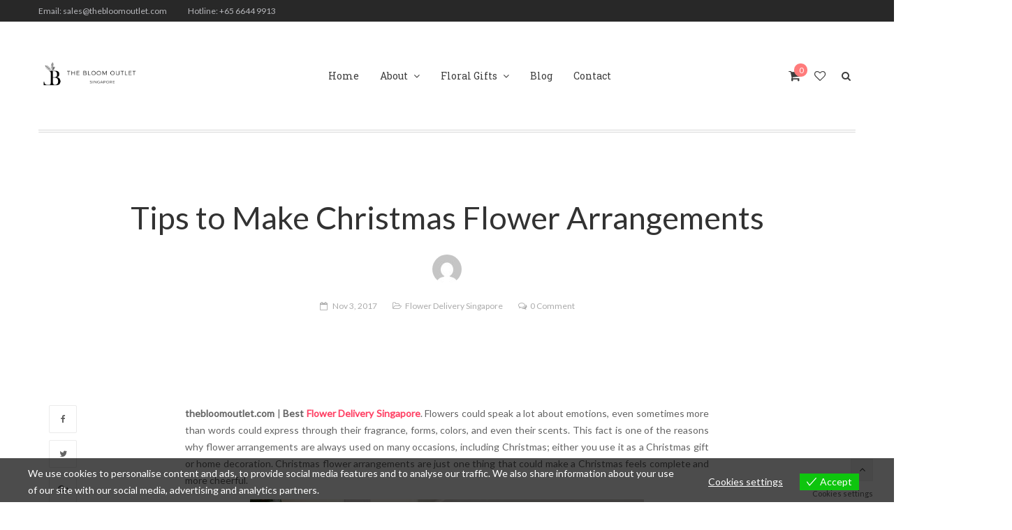

--- FILE ---
content_type: text/html; charset=UTF-8
request_url: https://www.thebloomoutlet.com/flower-delivery-singapore/tips-to-make-christmas-flower-arrangements/
body_size: 92844
content:
<!DOCTYPE html><html
lang="en-US"><head><meta
charset="UTF-8"><meta
name="viewport" content="width=device-width, initial-scale=1"><link
rel="profile" href="http://gmpg.org/xfn/11"><link
rel="pingback" href="https://www.thebloomoutlet.com/xmlrpc.php"> <script>document.documentElement.className=document.documentElement.className+' yes-js js_active js'</script> <meta
name='robots' content='max-image-preview:large' /><style>img:is([sizes="auto" i], [sizes^="auto," i]){contain-intrinsic-size:3000px 1500px}</style><title>Tips to Make Christmas Flower Arrangements - Flower Delivery Singapore</title><meta
name="robots" content="index, follow" /><meta
name="googlebot" content="index, follow, max-snippet:-1, max-image-preview:large, max-video-preview:-1" /><meta
name="bingbot" content="index, follow, max-snippet:-1, max-image-preview:large, max-video-preview:-1" /><link
rel="canonical" href="https://www.thebloomoutlet.com/flower-delivery-singapore/tips-to-make-christmas-flower-arrangements/" /><meta
property="og:locale" content="en_US" /><meta
property="og:type" content="article" /><meta
property="og:title" content="Tips to Make Christmas Flower Arrangements - Flower Delivery Singapore" /><meta
property="og:description" content="thebloomoutlet.com | Best Flower Delivery Singapore. Flowers could speak a lot about emotions, even sometimes more than words could express through their fragrance, forms, colors, and even their scents. This fact is one of the reasons why flower arrangements are always used on many occasions, including Christmas; either you use it as a Christmas gift or [&hellip;]" /><meta
property="og:url" content="https://www.thebloomoutlet.com/flower-delivery-singapore/tips-to-make-christmas-flower-arrangements/" /><meta
property="og:site_name" content="Flower Delivery Singapore" /><meta
property="article:published_time" content="2017-11-03T06:47:22+00:00" /><meta
property="article:modified_time" content="2018-06-19T08:40:41+00:00" /><meta
property="og:image" content="https://www.thebloomoutlet.com/wp-content/uploads/2017/11/flowerchrismas.jpg" /><meta
name="twitter:card" content="summary" /> <script type="application/ld+json" class="yoast-schema-graph">{"@context":"https://schema.org","@graph":[{"@type":"WebSite","@id":"https://www.thebloomoutlet.com/#website","url":"https://www.thebloomoutlet.com/","name":"Flower Delivery Singapore","description":"24/7 Luxurious Flower Delivery Singapore. Deliver luxurious flower like none other.","potentialAction":[{"@type":"SearchAction","target":"https://www.thebloomoutlet.com/?s={search_term_string}","query-input":"required name=search_term_string"}],"inLanguage":"en-US"},{"@type":"ImageObject","@id":"https://www.thebloomoutlet.com/flower-delivery-singapore/tips-to-make-christmas-flower-arrangements/#primaryimage","inLanguage":"en-US","url":"https://www.thebloomoutlet.com/wp-content/uploads/2017/11/flowerchrismas.jpg"},{"@type":"WebPage","@id":"https://www.thebloomoutlet.com/flower-delivery-singapore/tips-to-make-christmas-flower-arrangements/#webpage","url":"https://www.thebloomoutlet.com/flower-delivery-singapore/tips-to-make-christmas-flower-arrangements/","name":"Tips to Make Christmas Flower Arrangements - Flower Delivery Singapore","isPartOf":{"@id":"https://www.thebloomoutlet.com/#website"},"primaryImageOfPage":{"@id":"https://www.thebloomoutlet.com/flower-delivery-singapore/tips-to-make-christmas-flower-arrangements/#primaryimage"},"datePublished":"2017-11-03T06:47:22+00:00","dateModified":"2018-06-19T08:40:41+00:00","author":{"@id":""},"inLanguage":"en-US","potentialAction":[{"@type":"ReadAction","target":["https://www.thebloomoutlet.com/flower-delivery-singapore/tips-to-make-christmas-flower-arrangements/"]}]},{"@type":["Person"],"@id":""}]}</script> <link
rel='dns-prefetch' href='//fonts.googleapis.com' /><link
rel='dns-prefetch' href='//www.googletagmanager.com' /><link
rel="alternate" type="application/rss+xml" title="Flower Delivery Singapore &raquo; Feed" href="https://www.thebloomoutlet.com/feed/" /><link
rel="alternate" type="application/rss+xml" title="Flower Delivery Singapore &raquo; Comments Feed" href="https://www.thebloomoutlet.com/comments/feed/" /><link
rel="alternate" type="application/rss+xml" title="Flower Delivery Singapore &raquo; Tips to Make Christmas Flower Arrangements Comments Feed" href="https://www.thebloomoutlet.com/flower-delivery-singapore/tips-to-make-christmas-flower-arrangements/feed/" /> <script type="text/javascript">window._wpemojiSettings={"baseUrl":"https:\/\/s.w.org\/images\/core\/emoji\/16.0.1\/72x72\/","ext":".png","svgUrl":"https:\/\/s.w.org\/images\/core\/emoji\/16.0.1\/svg\/","svgExt":".svg","source":{"concatemoji":"https:\/\/www.thebloomoutlet.com\/wp-includes\/js\/wp-emoji-release.min.js?ver=6.8.3"}};
/*! This file is auto-generated */
!function(s,n){var o,i,e;function c(e){try{var t={supportTests:e,timestamp:(new Date).valueOf()};sessionStorage.setItem(o,JSON.stringify(t))}catch(e){}}function p(e,t,n){e.clearRect(0,0,e.canvas.width,e.canvas.height),e.fillText(t,0,0);var t=new Uint32Array(e.getImageData(0,0,e.canvas.width,e.canvas.height).data),a=(e.clearRect(0,0,e.canvas.width,e.canvas.height),e.fillText(n,0,0),new Uint32Array(e.getImageData(0,0,e.canvas.width,e.canvas.height).data));return t.every(function(e,t){return e===a[t]})}function u(e,t){e.clearRect(0,0,e.canvas.width,e.canvas.height),e.fillText(t,0,0);for(var n=e.getImageData(16,16,1,1),a=0;a<n.data.length;a++)if(0!==n.data[a])return!1;return!0}function f(e,t,n,a){switch(t){case"flag":return n(e,"\ud83c\udff3\ufe0f\u200d\u26a7\ufe0f","\ud83c\udff3\ufe0f\u200b\u26a7\ufe0f")?!1:!n(e,"\ud83c\udde8\ud83c\uddf6","\ud83c\udde8\u200b\ud83c\uddf6")&&!n(e,"\ud83c\udff4\udb40\udc67\udb40\udc62\udb40\udc65\udb40\udc6e\udb40\udc67\udb40\udc7f","\ud83c\udff4\u200b\udb40\udc67\u200b\udb40\udc62\u200b\udb40\udc65\u200b\udb40\udc6e\u200b\udb40\udc67\u200b\udb40\udc7f");case"emoji":return!a(e,"\ud83e\udedf")}return!1}function g(e,t,n,a){var r="undefined"!=typeof WorkerGlobalScope&&self instanceof WorkerGlobalScope?new OffscreenCanvas(300,150):s.createElement("canvas"),o=r.getContext("2d",{willReadFrequently:!0}),i=(o.textBaseline="top",o.font="600 32px Arial",{});return e.forEach(function(e){i[e]=t(o,e,n,a)}),i}function t(e){var t=s.createElement("script");t.src=e,t.defer=!0,s.head.appendChild(t)}"undefined"!=typeof Promise&&(o="wpEmojiSettingsSupports",i=["flag","emoji"],n.supports={everything:!0,everythingExceptFlag:!0},e=new Promise(function(e){s.addEventListener("DOMContentLoaded",e,{once:!0})}),new Promise(function(t){var n=function(){try{var e=JSON.parse(sessionStorage.getItem(o));if("object"==typeof e&&"number"==typeof e.timestamp&&(new Date).valueOf()<e.timestamp+604800&&"object"==typeof e.supportTests)return e.supportTests}catch(e){}return null}();if(!n){if("undefined"!=typeof Worker&&"undefined"!=typeof OffscreenCanvas&&"undefined"!=typeof URL&&URL.createObjectURL&&"undefined"!=typeof Blob)try{var e="postMessage("+g.toString()+"("+[JSON.stringify(i),f.toString(),p.toString(),u.toString()].join(",")+"));",a=new Blob([e],{type:"text/javascript"}),r=new Worker(URL.createObjectURL(a),{name:"wpTestEmojiSupports"});return void(r.onmessage=function(e){c(n=e.data),r.terminate(),t(n)})}catch(e){}c(n=g(i,f,p,u))}t(n)}).then(function(e){for(var t in e)n.supports[t]=e[t],n.supports.everything=n.supports.everything&&n.supports[t],"flag"!==t&&(n.supports.everythingExceptFlag=n.supports.everythingExceptFlag&&n.supports[t]);n.supports.everythingExceptFlag=n.supports.everythingExceptFlag&&!n.supports.flag,n.DOMReady=!1,n.readyCallback=function(){n.DOMReady=!0}}).then(function(){return e}).then(function(){var e;n.supports.everything||(n.readyCallback(),(e=n.source||{}).concatemoji?t(e.concatemoji):e.wpemoji&&e.twemoji&&(t(e.twemoji),t(e.wpemoji)))}))}((window,document),window._wpemojiSettings);</script> <style id='wp-emoji-styles-inline-css' type='text/css'>img.wp-smiley,img.emoji{display:inline !important;border:none !important;box-shadow:none !important;height:1em !important;width:1em !important;margin:0
0.07em !important;vertical-align:-0.1em !important;background:none !important;padding:0
!important}</style><link
rel='stylesheet' id='wp-block-library-css' href='https://www.thebloomoutlet.com/wp-includes/css/dist/block-library/style.min.css?ver=6.8.3' type='text/css' media='all' /><style id='classic-theme-styles-inline-css' type='text/css'>
/*! This file is auto-generated */
.wp-block-button__link{color:#fff;background-color:#32373c;border-radius:9999px;box-shadow:none;text-decoration:none;padding:calc(.667em + 2px) calc(1.333em+2px);font-size:1.125em}.wp-block-file__button{background:#32373c;color:#fff;text-decoration:none}</style><style id='global-styles-inline-css' type='text/css'>:root{--wp--preset--aspect-ratio--square:1;--wp--preset--aspect-ratio--4-3:4/3;--wp--preset--aspect-ratio--3-4:3/4;--wp--preset--aspect-ratio--3-2:3/2;--wp--preset--aspect-ratio--2-3:2/3;--wp--preset--aspect-ratio--16-9:16/9;--wp--preset--aspect-ratio--9-16:9/16;--wp--preset--color--black:#000;--wp--preset--color--cyan-bluish-gray:#abb8c3;--wp--preset--color--white:#fff;--wp--preset--color--pale-pink:#f78da7;--wp--preset--color--vivid-red:#cf2e2e;--wp--preset--color--luminous-vivid-orange:#ff6900;--wp--preset--color--luminous-vivid-amber:#fcb900;--wp--preset--color--light-green-cyan:#7bdcb5;--wp--preset--color--vivid-green-cyan:#00d084;--wp--preset--color--pale-cyan-blue:#8ed1fc;--wp--preset--color--vivid-cyan-blue:#0693e3;--wp--preset--color--vivid-purple:#9b51e0;--wp--preset--gradient--vivid-cyan-blue-to-vivid-purple:linear-gradient(135deg,rgba(6,147,227,1) 0%,rgb(155,81,224) 100%);--wp--preset--gradient--light-green-cyan-to-vivid-green-cyan:linear-gradient(135deg,rgb(122,220,180) 0%,rgb(0,208,130) 100%);--wp--preset--gradient--luminous-vivid-amber-to-luminous-vivid-orange:linear-gradient(135deg,rgba(252,185,0,1) 0%,rgba(255,105,0,1) 100%);--wp--preset--gradient--luminous-vivid-orange-to-vivid-red:linear-gradient(135deg,rgba(255,105,0,1) 0%,rgb(207,46,46) 100%);--wp--preset--gradient--very-light-gray-to-cyan-bluish-gray:linear-gradient(135deg,rgb(238,238,238) 0%,rgb(169,184,195) 100%);--wp--preset--gradient--cool-to-warm-spectrum:linear-gradient(135deg,rgb(74,234,220) 0%,rgb(151,120,209) 20%,rgb(207,42,186) 40%,rgb(238,44,130) 60%,rgb(251,105,98) 80%,rgb(254,248,76) 100%);--wp--preset--gradient--blush-light-purple:linear-gradient(135deg,rgb(255,206,236) 0%,rgb(152,150,240) 100%);--wp--preset--gradient--blush-bordeaux:linear-gradient(135deg,rgb(254,205,165) 0%,rgb(254,45,45) 50%,rgb(107,0,62) 100%);--wp--preset--gradient--luminous-dusk:linear-gradient(135deg,rgb(255,203,112) 0%,rgb(199,81,192) 50%,rgb(65,88,208) 100%);--wp--preset--gradient--pale-ocean:linear-gradient(135deg,rgb(255,245,203) 0%,rgb(182,227,212) 50%,rgb(51,167,181) 100%);--wp--preset--gradient--electric-grass:linear-gradient(135deg,rgb(202,248,128) 0%,rgb(113,206,126) 100%);--wp--preset--gradient--midnight:linear-gradient(135deg,rgb(2,3,129) 0%,rgb(40,116,252) 100%);--wp--preset--font-size--small:13px;--wp--preset--font-size--medium:20px;--wp--preset--font-size--large:36px;--wp--preset--font-size--x-large:42px;--wp--preset--spacing--20:0.44rem;--wp--preset--spacing--30:0.67rem;--wp--preset--spacing--40:1rem;--wp--preset--spacing--50:1.5rem;--wp--preset--spacing--60:2.25rem;--wp--preset--spacing--70:3.38rem;--wp--preset--spacing--80:5.06rem;--wp--preset--shadow--natural:6px 6px 9px rgba(0, 0, 0, 0.2);--wp--preset--shadow--deep:12px 12px 50px rgba(0, 0, 0, 0.4);--wp--preset--shadow--sharp:6px 6px 0px rgba(0, 0, 0, 0.2);--wp--preset--shadow--outlined:6px 6px 0px -3px rgba(255, 255, 255, 1), 6px 6px rgba(0, 0, 0, 1);--wp--preset--shadow--crisp:6px 6px 0px rgba(0,0,0,1)}:where(.is-layout-flex){gap:0.5em}:where(.is-layout-grid){gap:0.5em}body .is-layout-flex{display:flex}.is-layout-flex{flex-wrap:wrap;align-items:center}.is-layout-flex>:is(*,div){margin:0}body .is-layout-grid{display:grid}.is-layout-grid>:is(*,div){margin:0}:where(.wp-block-columns.is-layout-flex){gap:2em}:where(.wp-block-columns.is-layout-grid){gap:2em}:where(.wp-block-post-template.is-layout-flex){gap:1.25em}:where(.wp-block-post-template.is-layout-grid){gap:1.25em}.has-black-color{color:var(--wp--preset--color--black) !important}.has-cyan-bluish-gray-color{color:var(--wp--preset--color--cyan-bluish-gray) !important}.has-white-color{color:var(--wp--preset--color--white) !important}.has-pale-pink-color{color:var(--wp--preset--color--pale-pink) !important}.has-vivid-red-color{color:var(--wp--preset--color--vivid-red) !important}.has-luminous-vivid-orange-color{color:var(--wp--preset--color--luminous-vivid-orange) !important}.has-luminous-vivid-amber-color{color:var(--wp--preset--color--luminous-vivid-amber) !important}.has-light-green-cyan-color{color:var(--wp--preset--color--light-green-cyan) !important}.has-vivid-green-cyan-color{color:var(--wp--preset--color--vivid-green-cyan) !important}.has-pale-cyan-blue-color{color:var(--wp--preset--color--pale-cyan-blue) !important}.has-vivid-cyan-blue-color{color:var(--wp--preset--color--vivid-cyan-blue) !important}.has-vivid-purple-color{color:var(--wp--preset--color--vivid-purple) !important}.has-black-background-color{background-color:var(--wp--preset--color--black) !important}.has-cyan-bluish-gray-background-color{background-color:var(--wp--preset--color--cyan-bluish-gray) !important}.has-white-background-color{background-color:var(--wp--preset--color--white) !important}.has-pale-pink-background-color{background-color:var(--wp--preset--color--pale-pink) !important}.has-vivid-red-background-color{background-color:var(--wp--preset--color--vivid-red) !important}.has-luminous-vivid-orange-background-color{background-color:var(--wp--preset--color--luminous-vivid-orange) !important}.has-luminous-vivid-amber-background-color{background-color:var(--wp--preset--color--luminous-vivid-amber) !important}.has-light-green-cyan-background-color{background-color:var(--wp--preset--color--light-green-cyan) !important}.has-vivid-green-cyan-background-color{background-color:var(--wp--preset--color--vivid-green-cyan) !important}.has-pale-cyan-blue-background-color{background-color:var(--wp--preset--color--pale-cyan-blue) !important}.has-vivid-cyan-blue-background-color{background-color:var(--wp--preset--color--vivid-cyan-blue) !important}.has-vivid-purple-background-color{background-color:var(--wp--preset--color--vivid-purple) !important}.has-black-border-color{border-color:var(--wp--preset--color--black) !important}.has-cyan-bluish-gray-border-color{border-color:var(--wp--preset--color--cyan-bluish-gray) !important}.has-white-border-color{border-color:var(--wp--preset--color--white) !important}.has-pale-pink-border-color{border-color:var(--wp--preset--color--pale-pink) !important}.has-vivid-red-border-color{border-color:var(--wp--preset--color--vivid-red) !important}.has-luminous-vivid-orange-border-color{border-color:var(--wp--preset--color--luminous-vivid-orange) !important}.has-luminous-vivid-amber-border-color{border-color:var(--wp--preset--color--luminous-vivid-amber) !important}.has-light-green-cyan-border-color{border-color:var(--wp--preset--color--light-green-cyan) !important}.has-vivid-green-cyan-border-color{border-color:var(--wp--preset--color--vivid-green-cyan) !important}.has-pale-cyan-blue-border-color{border-color:var(--wp--preset--color--pale-cyan-blue) !important}.has-vivid-cyan-blue-border-color{border-color:var(--wp--preset--color--vivid-cyan-blue) !important}.has-vivid-purple-border-color{border-color:var(--wp--preset--color--vivid-purple) !important}.has-vivid-cyan-blue-to-vivid-purple-gradient-background{background:var(--wp--preset--gradient--vivid-cyan-blue-to-vivid-purple) !important}.has-light-green-cyan-to-vivid-green-cyan-gradient-background{background:var(--wp--preset--gradient--light-green-cyan-to-vivid-green-cyan) !important}.has-luminous-vivid-amber-to-luminous-vivid-orange-gradient-background{background:var(--wp--preset--gradient--luminous-vivid-amber-to-luminous-vivid-orange) !important}.has-luminous-vivid-orange-to-vivid-red-gradient-background{background:var(--wp--preset--gradient--luminous-vivid-orange-to-vivid-red) !important}.has-very-light-gray-to-cyan-bluish-gray-gradient-background{background:var(--wp--preset--gradient--very-light-gray-to-cyan-bluish-gray) !important}.has-cool-to-warm-spectrum-gradient-background{background:var(--wp--preset--gradient--cool-to-warm-spectrum) !important}.has-blush-light-purple-gradient-background{background:var(--wp--preset--gradient--blush-light-purple) !important}.has-blush-bordeaux-gradient-background{background:var(--wp--preset--gradient--blush-bordeaux) !important}.has-luminous-dusk-gradient-background{background:var(--wp--preset--gradient--luminous-dusk) !important}.has-pale-ocean-gradient-background{background:var(--wp--preset--gradient--pale-ocean) !important}.has-electric-grass-gradient-background{background:var(--wp--preset--gradient--electric-grass) !important}.has-midnight-gradient-background{background:var(--wp--preset--gradient--midnight) !important}.has-small-font-size{font-size:var(--wp--preset--font-size--small) !important}.has-medium-font-size{font-size:var(--wp--preset--font-size--medium) !important}.has-large-font-size{font-size:var(--wp--preset--font-size--large) !important}.has-x-large-font-size{font-size:var(--wp--preset--font-size--x-large) !important}:where(.wp-block-post-template.is-layout-flex){gap:1.25em}:where(.wp-block-post-template.is-layout-grid){gap:1.25em}:where(.wp-block-columns.is-layout-flex){gap:2em}:where(.wp-block-columns.is-layout-grid){gap:2em}:root :where(.wp-block-pullquote){font-size:1.5em;line-height:1.6}</style><style id='woocommerce-inline-inline-css' type='text/css'>.woocommerce form .form-row
.required{visibility:visible}</style><link
rel='stylesheet' id='protect-link-css-css' href='https://www.thebloomoutlet.com/wp-content/cache/wp-super-minify/css/cb74f6c7b26cf0a02d24b4d0ea51f3ec.css?ver=6.8.3' type='text/css' media='all' /><link
rel='stylesheet' id='eu-cookies-bar-icons-css' href='https://www.thebloomoutlet.com/wp-content/plugins/eu-cookies-bar/css/eu-cookies-bar-icons.min.css?ver=1.0.19' type='text/css' media='all' /><link
rel='stylesheet' id='eu-cookies-bar-style-css' href='https://www.thebloomoutlet.com/wp-content/plugins/eu-cookies-bar/css/eu-cookies-bar.min.css?ver=1.0.19' type='text/css' media='all' /><style id='eu-cookies-bar-style-inline-css' type='text/css'>.eu-cookies-bar-cookies-bar-wrap{font-size:14px;color:#fff;background:rgba(0,0,0,0.7)}.eu-cookies-bar-cookies-bar-button-accept{color:#fff;background:#0ec50e}.eu-cookies-bar-cookies-bar-settings-header{color:#fff;background:#249fd0}.eu-cookies-bar-cookies-bar-settings-save-button{color:#fff;background:#249fd0}.eu-cookies-bar-cookies-bar-settings-accept-button{color:#fff;background:#0ec50e}.eu-cookies-bar-cookies-bar-settings-decline-button{color:#fff;background:#f66}</style><link
rel='stylesheet' id='brands-styles-css' href='https://www.thebloomoutlet.com/wp-content/cache/wp-super-minify/css/5d8d8b83ddd0c64e6dd0cb36c6e0e0fe.css?ver=10.3.7' type='text/css' media='all' /><link
rel='stylesheet' id='jckwds-style-css' href='https://www.thebloomoutlet.com/wp-content/plugins/jck_woo_deliveryslots/assets/frontend/css/main.min.css?ver=1.7.3' type='text/css' media='all' /><link
rel='stylesheet' id='wr-live-search-css' href='https://www.thebloomoutlet.com/wp-content/plugins/wr-live-search/assets/css/frontend.css?ver=6.8.3' type='text/css' media='all' /><link
rel='stylesheet' id='font-awesome-css' href='https://www.thebloomoutlet.com/wp-content/plugins/js_composer/assets/lib/bower/font-awesome/css/font-awesome.min.css?ver=5.7' type='text/css' media='all' /><style id='font-awesome-inline-css' type='text/css'>[data-font="FontAwesome"]:before{font-family:'FontAwesome' !important;content:attr(data-icon) !important;speak:none !important;font-weight:normal !important;font-variant:normal !important;text-transform:none !important;line-height:1 !important;font-style:normal !important;-webkit-font-smoothing:antialiased !important;-moz-osx-font-smoothing:grayscale !important}</style><link
rel='stylesheet' id='wr-nitro-web-fonts-css' href='https://fonts.googleapis.com/css?family=Lato%3A400%7CRoboto+Slab%3A400&#038;subset=latin%2Clatin-ext&#038;ver=6.8.3' type='text/css' media='all' /><link
rel='stylesheet' id='wr-nitro-main-css' href='https://www.thebloomoutlet.com/wp-content/themes/wr-nitro/assets/woorockets/css/main.css?ver=6.8.3' type='text/css' media='all' /><style id='wr-nitro-main-inline-css' type='text/css'>body{font-weight:400;font-size:100%;letter-spacing:0px;line-height:24px}h1,h2,h3,h4,h5,h6{letter-spacing:0px;font-family:"Lato";font-weight:400}h1{font-size:63px;line-height:71.964px}h2{font-size:45px;line-height:50.886px}h3{font-size:31px;line-height:35.982px}h4{font-size:22px;line-height:25.452px}h5{font-size:16px;line-height:21.6px}h6{font-size:11px;line-height:12.726px}.format-quote .quote-content,blockquote{font-family:"Lato"}@media only screen and (min-width: 1024px){.offset{position:relative;padding:0px}.offset:after{border-width:0px;border-color:#fff}.woocommerce-demo-store.offset{padding-top:52px}.woocommerce-demo-store.offset
.demo_store{top:0px}.admin-bar.woocommerce-demo-store.offset
.demo_store{top:32px}.mfp-wrap{top:10px;height:calc(100% - 20px)}.admin-bar .mfp-wrap{top:42px;height:calc(100% - 52px)}}.row{margin-left:-15px;margin-right:-15px}.main-content,.primary-sidebar{padding-left:15px;padding-right:15px}.primary-sidebar
.widget{margin-bottom:30px}@media screen and (max-width: 800px){.style-4 .p-single-images
.product__badge{right:15px}}.container{max-width:1170px}@media screen and (max-width: 1024px){.container{max-width:100% !important}}.site-title{padding-top:80px;padding-bottom:80px;min-height:214px;background-color:#f2f2f2}.site-title
h1{font-size:44px;line-height:44px}.site-title
.desc{font-size:px;line-height:px}.post-title{padding-top:100px;padding-bottom:100px}.post-title .entry-title{font-size:45px;line-height:45px}#shop-main .products.grid-layout:not(.boxed),#shop-main .products.grid-layout.item-style-6{margin:0
-15px}#woof_results_by_ajax
.products{width:calc(100% + 30px)}#shop-main .products.grid-layout
.product{padding:15px}#shop-sidebar
.widget{margin-bottom:30px}@media (min-width: 769px){#shop-main .products.grid-layout .product:nth-child(4n+1){clear:both}}@media (max-width: 768px){#shop-main .products.grid-layout .product:nth-child(2n+1){clear:both}}#shop-main .products.masonry-layout{margin:0
-15px}#shop-main .products.masonry-layout
.product{padding:15px
}#shop-main .products.masonry-layout.item-style-4
.product{padding-bottom:10px}.product__image.mask .mask-inner{background:rgba(0, 0, 0, 0.7)}.page-content .main-content{width:100%}.blog .primary-sidebar{width:300px}.blog .main-content{width:calc(100% - 300px)}.single-attachment .main-content,.single-post .main-content{width:100%}.b-single .entry-content{margin:0
auto !important;max-width:750px}.archive #shop-main,.archive-shop{width:100%}.style-2 #shop-detail{width:100%}.nitro-gallery>.row{margin-left:-15px;margin-right:-15px}.nitro-gallery .gallery-list
.item{padding:15px}.archive .galleries .grid figure:nth-child(4n+1){clear:both}.archive .galleries>.row{margin:-15px}.archive .galleries
figure.hentry{padding:15px}.footer{background-color:#fff}.footer
.bot{background-color:#f2f2f2}.error404
.wrapper{background-color:#f7f7f7;background-size:auto;background-position:center center;background-attachment:scroll;background-repeat:no-repeat}.error404 .heading-404
*{font-size:88px;line-height:88px;color:#292929;font-weight:bold}.widget-style-1
.widget{padding:20px;background-color:#f2f2f2;border:1px
solid #ebebeb;padding:20px}.woof_container_inner > h4,.widget-style-1 .widget .widget-title{border-bottom:1px solid #ebebeb}.widget-style-1 .widget .widget-title{padding-bottom:10px}.meta-color,.entry-meta,.entry-meta a,.entry-meta span a,.entry-meta i,.sc-product-package .p-package-cat a,.widget li .info,blockquote,.b-single .single-nav>div>span,time,.irs-grid-text,.irs-min,.irs-max{color:#ababab}::-webkit-input-placeholder{color:#ababab}:-moz-placeholder{color:#ababab}::-moz-placeholder{color:#ababab}:-ms-input-placeholder{color:#ababab}.irs-grid-pol,.irs-from,.irs-to,.irs-single{background:#ababab}.nitro-line,.nitro-line > *,.nitro-line .yith-wcwl-add-to-wishlist a,.btb,select:not(.cate-search),ul li,input:not([type="submit"]):not([type="button"]):not(.submit):not(.button):not(.extenal-bdcl),.p-single-action .yith-wcwl-add-to-wishlist div a,textarea,table, th, td,.woocommerce-cart th,.woocommerce-cart td,blockquote,.quantity .btn-qty a:first-child,.widget ul li,.b-masonry .entry-meta,.comments-area .comment-form p,.woocommerce-cart .cart-collaterals section,.style-1 .woocommerce-tabs .tabs,.style-2 .clean-tab *:not(.submit),.style-3 .accordion-tabs > div,.style-3 .accordion-tabs,.style-4 .woocommerce-tabs .tabs li:not(:last-child),.default-tab .woocommerce-tabs .tabs,.woocommerce-page input[type="checkbox"] + label:before,#checkout_timeline,.timeline-horizontal,.page-numbers li span:not(.dots),.page-numbers li a:hover,.style-3 ul.page-numbers,.sc-product-package ul li,.woocommerce-cart .woocommerce > form,.woocommerce-page .form-container,.woocommerce-checkout .form-row input.input-text,.woocommerce-checkout .select2-container,.woocommerce-page .select2-container .select2-choice,.woocommerce-page .select2-drop-active,.grid.boxed.pag-number .product,.default-tab .woocommerce-tabs .wc-tabs > li,.vc_tta-tabs .vc_tta-tabs-container .vc_tta-tab,.wr-pricing-table.style-1 .pricing-item .inner,.wr-pricing-table.style-1 .pricing-item .pricing-header,.wr-pricing-table.style-3 .pricing-item .inner,.wr-pricing-table.style-4 .pricing-item .inner,.quickview-modal .info div[itemprop="description"],.quickview-modal .info .quickview-button, .quickview-modal .info .p-meta,.sc-product-package .product__btn_cart,.woocommerce .wishlist_table td.product-add-to-cart a.product__btn_cart,.pagination.wc-pagination .page-ajax a,.style-3 .accordion-tabs .panel,.style-2 .woocommerce-tabs div .panel,.woocommerce-cart .cart-collaterals .coupon,.vc_toggle, .vc_toggle.vc_toggle_active .vc_toggle_title,.wr-pricing-table.style-2 .pricing-item .pricing-footer,.wr-custom-attribute li:not(.selected) a,.wr-custom-attribute.color-picker li a:after,.wr-pricing-table.style-2 .pricing-item .pricing-footer,.chosen-container-multi .chosen-choices,.chosen-container .chosen-drop,.woof_redraw_zone .irs-slider,.woof_list_label .woof_label_term,.woof_label_count,.woof_sid_auto_shortcode, .woof_show_auto_form, .woof_hide_auto_form,.booking-pricing-info,.grid.boxed.pag-number:not(.sc-product):not(.sc-products) .product,.sc-products.grid-boxed-layout .product,.group-quantity
.product__btn_cart{border-color:#ebebeb !important}.sc-cat-list ul li
ul{border-color:#ebebeb}.sc-testimonials.style-2 .arrow,.sc-cat-list ul li
a{border-bottom-color:#ebebeb !important}.woocommerce-checkout #checkout_timeline li:not(:last-child):after,.vc_tta-tabs.vc_tta-style-style-7 .vc_tta-tabs-container:before,.vc_tta-tabs.vc_tta-style-style-4 .vc_tta-tabs-container .vc_tta-tab:before,.vc_tta-tabs.vc_tta-style-style-6 .vc_tta-tabs-container .vc_tta-tab:before,.vc_tta-tabs.vc_tta-style-style-2 .vc_tta-tabs-container:before,.wr-pricing-table .style-1 .pricing-item .units:before,.wr-pricing-table .style-3 .pricing-item .units:before,.widget_price_filter .ui-slider{background-color:#ebebeb}select,textarea,.chosen-container-multi .chosen-choices,input:not([type="submit"]):not([type="button"]):not(.submit):not(.button),.woocommerce-checkout .select2-container,.select2-container .select2-choice,.select2-results .select2-highlighted,.select2-search{background-color:#f9f9f9}.overlay_bg,.wr-mobile.woocommerce-page.archive .wrapper,.default-tab .woocommerce-tabs .wc-tabs > li a:hover,.default-tab .woocommerce-tabs .wc-tabs > li.active a,.widget ul li .count,.style-1 .woocommerce-tabs,.b-classic.boxed .post,.style-2 .woocommerce-tabs #comments .comment-text,.style-3 .woocommerce-tabs #comments .comment-text,.style-4 .woocommerce-tabs #comments .comment-text,.vc_progress_bar.style-1 .vc_single_bar,.vc_progress_bar.style-1 .vc_single_bar .vc_bar:before,.vc_progress_bar .vc_single_bar,.wr-pricing-table.style-2 .pricing-item .inner,.wr-pricing-table.style-3 .pricing-item .price-value,.wr-pricing-table.style-4 .pricing-item .inner:hover,[class*="b-"].default .entry-cat a,.widget .tagcloud a,.galleries .grid .item-inner,.single-gallery .wr-nitro-carousel .owl-dots > div span,.pagination.wc-pagination .page-ajax a,.entry-thumb i.body_bg:hover,.irs-min, .irs-max,.search-results .search-item,.woof_list_label
.woof_label_term{background-color:#f2f2f2}.vc_progress_bar.style-1
.vc_single_bar{border-color:#f2f2f2}.style-2 .woocommerce-tabs #comments .comment_container:before,.style-3 .woocommerce-tabs #comments .comment_container:before,.style-4 .woocommerce-tabs #comments .comment_container:before,.comments-area .comment-list .comment-content-wrap:before,.b-classic.small.boxed .entry-thumb:before{border-right-color:#f2f2f2}.rtl .b-classic.small.boxed .entry-thumb:before{border-left-color:#f2f2f2}.sc-product-package ul li:before{color:#f2f2f2}body .wrapper,.body_bg,.single-mobile-layout .p-single-info.fixed .p-single-action,.single-mobile-layout.product-type-variable .p-single-info.fixed .single_variation_wrap,.single-mobile-layout .wishlist-btn a,[class*="b-"].boxed .entry-cat a,.b-zigzag.default .entry-cat a,.wr-pricing-table.style-1 .pricing-item .inner,.select2-results,.product-btn-right .product__btn,.product-btn-center:not(.btn-inside-thumbnail) .product__action a,.nivo-lightbox-theme-default.nivo-lightbox-overlay,.style-1 .woocommerce-tabs #comments .comment-text,.woof_redraw_zone .irs-slider,.woof_redraw_zone .irs-bar,.style-5 .woocommerce-tabs #comments .comment-text,.style-2 .woocommerce-tabs.accordion-tabs #comments .comment-text{background-color:#fff}.style-2 .woocommerce-tabs.accordion-tabs #comments .comment_container:before,.style-5 .woocommerce-tabs #comments .comment_container:before,.style-1 .woocommerce-tabs #comments .comment_container:before{border-right-color:#fff}.sc-testimonials.style-2 .arrow
span{border-bottom-color:#fff}.body_bg_text,.irs-from,.irs-to,.irs-single{color:#fff}body,.body_color,.entry-cat a,.p-meta a,.port-content .hentry .title .cat,.port-content .hentry .title .cat a,.nitro-member.style-1 .social a,.nitro-member.style-3 .social a,.select2-results li,.woocommerce-cart .shop_table .product-price .amount,.woocommerce-cart .cart_totals .cart-subtotal .amount,.color-dark,.icon_color,.icon_color * i,.single-mobile-layout .addition-product .add_to_cart_button i,.price del,.price del .amount,.star-rating:before,.wc-switch a.active,.select2-container .select2-choice,.single-gallery .wr-nitro-carousel .owl-dots > div.active span,.pagination.wc-pagination .page-ajax a,.nivo-lightbox-theme-default .nivo-lightbox-nav:before,.vc_toggle .vc_toggle_title .vc_toggle_icon:before,.vc_progress_bar.style-1 .vc_single_bar .vc_label > span,.wr-product-share h3,.woof_show_auto_form,.woocommerce-checkout .shop_table .cart-subtotal .amount,.woocommerce-checkout .shop_table .cart_item .amount,.style-5:not(.downloadable) .p-single-action .cart .wishlist-btn
.tooltip{color:#646464}.single-gallery .wr-nitro-carousel .owl-dots > div.active span,.single-gallery .wr-nitro-carousel .owl-dots > div:hover span,.woof_redraw_zone .irs-slider:after,.woof_redraw_zone .irs-line-left,.woof_redraw_zone .irs-line-right,.woof_redraw_zone .irs-line-mid{background-color:#646464}.wr-nitro-carousel .owl-dots .owl-dot
span{border-color:#646464}.select2-container .select2-choice .select2-arrow b:after{border-top-color:#646464}h1,h2,h3,h4,h5,h6,.heading-color,.heading-color > a,.entry-title,.entry-title a,.title a,[class*="title"] > a,.product__title a,.vc_tta-container .vc_tta.vc_general .vc_tta-tab > a,.wr-pricing-table .pricing-item .price-value,.woocommerce-checkout .shop_table th.product-name,.woocommerce-checkout .payment_methods li label,a:hover,.widget ul li a,.entry-meta a:hover,.hover-primary:hover,.vc_toggle .vc_toggle_title .vc_toggle_icon:hover:before,.vc_progress_bar.style-1 .vc_single_bar
.vc_label{color:#323232}.heading-bg,.widget_price_filter .ui-slider > *,.wr-pricing-table.style-3 .pricing-item .units:before{background-color:#323232}.widget_price_filter .ui-slider-handle{border-color:#323232}.wr-btn,.button,button[class*="button"],.submit,input[type="submit"],a.button_sg,.yith-woocompare-widget
a.compare{display:inline-block;text-align:center;white-space:nowrap;font-size:13px;height:45px;line-height:41px;letter-spacing:0px;padding:0
20px;border:2px
solid;border-radius:2px;text-transform:uppercase}.p-single-action .actions-button
a{line-height:43px;height:45px;width:45px}.plus-minus-button
input{height:45px}.qty-suffix{line-height:43px;margin:10px
10px 0 0 !important}.quantity input[type="number"],.auction-ajax-change .quantity
input{line-height:41px;height:43px;width:43px}.quantity{width:77px}.style-5:not(.downloadable) .p-single-action .cart .wishlist-btn{width:calc(100% - 87px);width:-webkit-calc(100% - 87px);margin-right:0}.quantity .btn-qty
a{height:22.5px;line-height:22.5px}.woocommerce-wishlist button[class*="button"],.woocommerce-wishlist
.button{height:45px !important;line-height:41px !important;padding:0
20px !important;border:2px
solid !important;border-radius:2px !important}.wr-btn-solid, .button, button[class*="button"], .submit, input[type="submit"]:not(.wr-btn-outline), a.button_sg, .yith-woocompare-widget
a.compare{background-color:#323232;border-color:#323232;color:#fff}.wr-btn-solid:hover, .button:hover, button[class*="button"]:hover, .submit:hover, input[type="submit"]:not(.wr-btn-outline):not([disabled]):hover, .yith-woocompare-widget a.compare:hover{background-color:#222;border-color:#323232;color:#fff}.wr-btn.wr-btn-outline, .woocommerce-checkout .timeline-horizontal input.button.alt.prev, .sc-product-package .product__btn_cart, .woocommerce .wishlist_table td.product-add-to-cart
a.product__btn_cart{background-color:rgba(255, 255, 255, 0);border-color:#323232;color:#323232}.wr-btn.wr-btn-outline:hover, .woocommerce-checkout .timeline-horizontal input.button.alt.prev:hover, .sc-product-package .product__btn_cart:hover, .woocommerce .wishlist_table td.product-add-to-cart a.product__btn_cart:hover{background-color:#222;border-color:#323232;color:#fff}.sc-product-package .product__btn_cart,.woocommerce .wishlist_table td.product-add-to-cart a.product__btn_cart,.list .product__action > div a,.p-single-action .product__compare > a,.p-single-action .yith-wcwl-add-to-wishlist
a{border-radius:2px}#wr-back-top>a{width:32px;height:32px;line-height:27px;font-size:14px}#wr-back-top>a:hover{color:#fff !important}a,.hover-main:hover,.mfp-close:hover,.format-audio .mejs-controls .mejs-time-rail .mejs-time-current,.post-title.style-2 a:hover,.b-single .post-tags a:hover,.port-cat a.selected,.port-content .hentry .action a:hover,.port-single .hentry .thumb .mask a:hover,.color-primary,.wc-switch a:hover,#p-preview .owl-buttons *:hover,.product__price .amount,.p-single-images .p-gallery .owl-buttons > *:hover,.woocommerce-cart .shop_table .cart_item:hover .remove:hover,.woocommerce-cart .shop_table .product-name a:hover,.woocommerce-cart .quantity .btn-qty a:hover,.woocommerce-cart .shop_table tbody .product-subtotal,.amount,[class*="title"]:hover > a,.widget .product-title:hover > a,.widget ul li a:hover,.widget-search button:hover,[class*="product"] ins,.woocommerce-account .user-link a:hover,.woocommerce-checkout #checkout_timeline.text li.active,.sc-social-network .info.outside a:hover,.vc_tta-container .vc_tta-tabs .vc_tta-tabs-container .vc_tta-tab.vc_active > a,.vc_tta-container .vc_tta-tabs .vc_tta-tabs-container .vc_tta-tab:hover > a,.page-numbers li span:not(.dots), .page-numbers li a:hover,.hb-minicart .mini_cart_item .info-item .title-item a:hover,.widget_shopping_cart_content .total .amount,.hb-minicart .action-top-bottom .quickview-outer .edit-cart:hover:before,.hb-minicart .action-top-bottom .remove-outer .remove:hover:before,.hb-cart-outer .dark-style .widget_shopping_cart_content .buttons .wc-forward:hover,.entry-cat a:hover,.style-2 .clean-tab .tabs li.active a,.style-2 .clean-tab .tabs li a:hover,.nitro-member .social a:hover,.maintenance.maintenance-style-2 .wr-countdown > div > div,.icon_color:hover,.icon_color > *:hover i,.gallery-fullscreen .wr-nitro-carousel .owl-nav > div:hover,.woocommerce .wishlist_table .remove-product:hover,.product__title a:hover,.star-rating span:before,.product__action-bottom > .product__btn:hover,.woocommerce-tabs .active a.tab-heading,.vc_toggle .vc_toggle_title:hover > *,.filters a.selected,.woof_label_count,.widget_nav_menu .current-menu-item a,.yith-wcwl-wishlistexistsbrowse.show i, .yith-wcwl-wishlistaddedbrowse.show
i{color:#ff4064}.loader,.style-2 .clean-tab .woocommerce-tabs .tabs li.active a,.style-3 .page-numbers li span:not(.dots),.style-3 .page-numbers li a:hover,.wr-nitro-carousel .owl-dots .owl-dot:hover span,.wr-nitro-carousel .owl-dots .owl-dot.active span,.p-single-images .flex-control-paging li a:hover,.p-single-images .flex-control-paging li .flex-active,.woof_list_label li .woof_label_term:hover,.woof_list_label li .woof_label_term.checked,#wr-back-top>a:hover{border-color:#ff4064 !important}.sc-cat-list ul li a:hover,.wr-onepage-nav a span:before,.vc_toggle.vc_toggle_active,.sc-cat-list ul li
ul{border-left-color:#ff4064}.rtl .sc-cat-list ul li a:hover{border-right-color:#ff4064}.bg-primary,.hover-bg-primary:hover,.product_list_widget .remove:hover,.sc-product-package .p-package-cart .button:hover,.sc-product-button a:hover,.sc-product-button.light .button span.tooltip:hover,.hb-minicart .action-top-bottom .edit-form-outer .edit-btn,.style-1 .woocommerce-tabs .tabs li.active a:before,.vc_tta-tabs.vc_tta-style-style-2 .vc_tta-tabs-container .vc_tta-tab:before,.vc_tta-tabs.vc_tta-style-style-3 .vc_tta-tabs-container .vc_tta-tab:before,.vc_tta-tabs.vc_tta-style-style-7 .vc_tta-tabs-container .vc_tta-tab:before,.woof_container_inner > h4:before,.widget-style-2 .widget .widget-title:before,.widget-style-3 .widget .widget-title:before,.wr-onepage-nav a span,.wr-nitro-carousel .owl-dots .owl-dot.active span,.wr-nitro-carousel .owl-dots .owl-dot:hover span,.p-single-images .flex-control-paging li a.flex-active,.p-single-images .flex-control-paging li a:hover,.woof_list_label li .woof_label_term:hover,.woof_list_label li .woof_label_term.checked,.page-links a:hover,.page-links a:focus,.woocommerce-account .form-container .woocommerce-MyAccount-navigation li.is-active:after,.wr-pricing-table.style-1 .pricing-item .units:before{background-color:#ff4064}.header{border-radius:0px}.hb-s1i1{border-radius:0px;padding-bottom:0px;padding-left:0px;padding-right:20px;padding-top:0px}.hb-s1i2{border-radius:0px;padding-bottom:0px;padding-left:10px;padding-right:10px;padding-top:0px}.hb-s1i4{border-radius:0px;padding-bottom:0px;padding-left:10px;padding-right:5px;padding-top:0px}.header .hb-s1i4
a{color:#b6b7bb;margin-right:15px}.header .section-1{background-color:#282828;border-radius:0px;padding-bottom:3px;padding-top:3px}.header .section-1
.container{border-radius:0px;max-width:1170px}.header .hb-s2i1
img{max-width:150px}.hb-s2i1{border-radius:0px;color:#333;font-size:20px;font-weight:400;letter-spacing:0px;line-height:30px;padding-bottom:10px;padding-left:0px;padding-right:10px;padding-top:10px}.header .element-item.hb-s2i3{border-radius:0px;padding-bottom:10px;padding-left:10px;padding-right:0px;padding-top:10px}.hb-s2i3,.hb-s2i3
a{font-family:Roboto Slab;font-size:14px;font-weight:400;letter-spacing:0px;line-height:24px;text-transform:none}.hb-s2i3.site-navigator-outer a,.hb-s2i3.site-navigator-outer .menu-more .icon-more,.hb-s2i3.site-navigator-outer .menu-breadcrumbs{color:#3d3d3d}.hb-s2i3.site-navigator-outer .menu-more .icon-more .wr-burger-menu:before{background:#3d3d3d}.hb-s2i3.site-navigator-outer .menu-more .icon-more .wr-burger-menu:after{border-top-color:#3d3d3d;border-bottom-color:#3d3d3d}.hb-s2i3 .menu-default ul a,.hb-s2i3 .mm-container,.hb-s2i3 .mm-container
a{font-size:14px;font-style:normal;line-height:16px;text-decoration:none;text-transform:none;font-weight:400}.hb-s2i3.site-navigator-outer li.menu-default
ul{width:220px}.header .hb-s2i3 .site-navigator > .menu-item > .menu-item-link,.header .hb-s2i3 .site-navigator>li.menu-item-language>a{padding-left:15px;padding-right:15px}.hb-s2i3.site-navigator-outer li.menu-default ul a,.hb-s2i3.site-navigator-outer .menu-more .nav-more .site-navigator > .menu-item > .menu-item-link,.hb-s2i3 .mm-container-outer
a{color:#4f4f4f}.hb-s2i3 .mm-container .title-column{font-size:17px}.hb-s2i3.site-navigator-outer li.menu-item:hover > .menu-item-link,.hb-s2i3 .site-navigator > .current-menu-ancestor > .menu-item-link,.hb-s2i3 .site-navigator > .current-menu-item > .menu-item-link,.hb-s2i3.site-navigator-outer .menu-more .nav-more .site-navigator li.menu-item:hover > .menu-item-link,.hb-s2i3.site-navigator-outer .menu-item-link:hover,.header.vertical-layout .text-layout .hb-s2i3.site-navigator-outer.animation-vertical-accordion .active-accordion > .menu-item-link,.hb-menu-outer .animation-vertical-accordion.hb-s2i3.site-navigator-outer.animation-vertical-accordion .active-accordion > .menu-item-link,.hb-s2i3 .mm-container-outer .menu-item-link:hover,.hb-s2i3.site-navigator-outer .menu-breadcrumbs .element-breadcrumbs:not(:last-child) span:hover{color:#d6aa74}.hb-s2i3.site-navigator-outer li.menu-default li.menu-item:hover > .menu-item-link,.hb-s2i3.site-navigator-outer li.menu-default ul .menu-item-link:hover,.hb-s2i3.site-navigator-outer .menu-more .nav-more .site-navigator li.menu-item:hover > .menu-item-link,.hb-s2i3 .mm-container-outer .menu-item-link:hover,.header.vertical-layout .text-layout .hb-s2i3.site-navigator-outer.animation-vertical-accordion li.menu-default ul .active-accordion > .menu-item-link,.hb-menu-outer .animation-vertical-accordion.hb-s2i3.site-navigator-outer.animation-vertical-accordion ul ul .active-accordion>.menu-item-link{color:#d6aa74}.hb-s2i5 .mini-price
.amount{color:#d6aa74}.hb-s2i5{border-radius:0px;padding-bottom:10px;padding-left:10px;padding-right:10px;padding-top:10px}.hb-s2i5 .cart-control
i{color:#3d3d3d;font-size:18px}.hb-s2i5:hover .cart-control>i{color:#d6aa74}.header .hb-s2i6{border-radius:0px;color:#333;padding-bottom:10px;padding-left:10px;padding-right:10px;padding-top:10px}.header .hb-s2i6
.text{color:#333;font-size:14px}.header .hb-s2i6
.icon{color:#3d3d3d;font-size:14px}.header .hb-s2i6:hover
.icon{color:#d6aa74}.header .hb-s2i7{border-radius:0px;margin-right:-5px}.header .hb-s2i7 .open:hover{color:#d6aa74}.header .hb-s2i7
.open{color:#3d3d3d;font-size:14px}.hb-s2i7 .txt-search{width:300px !important}.header .section-2{border-radius:0px;padding-bottom:0px;padding-left:10px;padding-right:10px;padding-top:0px}.header .section-2
.container{border-bottom-width:4px;border-color:#d7d7d7;border-left-width:0px;border-radius:1px;border-right-width:0px;border-style:double;border-top-width:0px;max-width:1170px;padding-bottom:20px;padding-top:20px}</style> <script type="text/javascript" src="https://www.thebloomoutlet.com/wp-includes/js/jquery/jquery.min.js?ver=3.7.1" id="jquery-core-js"></script> <script type="text/javascript" src="https://www.thebloomoutlet.com/wp-includes/js/jquery/jquery-migrate.min.js?ver=3.4.1" id="jquery-migrate-js"></script> <script type="text/javascript" src="https://www.thebloomoutlet.com/wp-content/plugins/woocommerce/assets/js/jquery-blockui/jquery.blockUI.min.js?ver=2.7.0-wc.10.3.7" id="wc-jquery-blockui-js" defer="defer" data-wp-strategy="defer"></script> <script type="text/javascript" src="https://www.thebloomoutlet.com/wp-content/plugins/woocommerce/assets/js/js-cookie/js.cookie.min.js?ver=2.1.4-wc.10.3.7" id="wc-js-cookie-js" defer="defer" data-wp-strategy="defer"></script> <script type="text/javascript" id="woocommerce-js-extra">var woocommerce_params={"ajax_url":"\/wp-admin\/admin-ajax.php","wc_ajax_url":"\/?wc-ajax=%%endpoint%%","i18n_password_show":"Show password","i18n_password_hide":"Hide password"};</script> <script type="text/javascript" src="https://www.thebloomoutlet.com/wp-content/plugins/woocommerce/assets/js/frontend/woocommerce.min.js?ver=10.3.7" id="woocommerce-js" defer="defer" data-wp-strategy="defer"></script> <script type="text/javascript" id="eu-cookies-bar-script-js-extra">var eu_cookies_bar_params={"cookies_bar_on_close":"none","cookies_bar_on_scroll":"none","cookies_bar_on_page_redirect":"none","block_until_accept":"","display_delay":"0","dismiss_timeout":"","strictly_necessary":["wordpress_test_cookie","woocommerce_cart_hash"],"strictly_necessary_family":["PHPSESSID","wordpress_sec_","wp-settings-","wordpress_logged_in_","wp_woocommerce_session_"],"expire_time":"1784759707","cookiepath":"\/","user_cookies_settings_enable":"1"};</script> <script type="text/javascript" src="https://www.thebloomoutlet.com/wp-content/plugins/eu-cookies-bar/js/eu-cookies-bar.min.js?ver=1.0.19" id="eu-cookies-bar-script-js"></script> <script type="text/javascript" src="https://www.thebloomoutlet.com/wp-content/plugins/wp-image-zoooom/assets/js/jquery.image_zoom.min.js?ver=1.60" id="image_zoooom-js" defer="defer" data-wp-strategy="defer"></script> <script type="text/javascript" id="image_zoooom-init-js-extra">var IZ={"options":[],"with_woocommerce":"0","exchange_thumbnails":"1","enable_mobile":"0","woo_categories":"0","woo_slider":"1","enable_surecart":"0"};</script> <script type="text/javascript" src="https://www.thebloomoutlet.com/wp-content/cache/wp-super-minify/js/dcaff9d861e58763b77a904adeabef49.js?ver=1.60" id="image_zoooom-init-js" defer="defer" data-wp-strategy="defer"></script> <script type="text/javascript" id="wc-cart-fragments-js-extra">var wc_cart_fragments_params={"ajax_url":"\/wp-admin\/admin-ajax.php","wc_ajax_url":"\/?wc-ajax=%%endpoint%%","cart_hash_key":"wc_cart_hash_3c63969ba192c8b065fe2c468d7f1543","fragment_name":"wc_fragments_3c63969ba192c8b065fe2c468d7f1543","request_timeout":"5000"};</script> <script type="text/javascript" src="https://www.thebloomoutlet.com/wp-content/plugins/woocommerce/assets/js/frontend/cart-fragments.min.js?ver=10.3.7" id="wc-cart-fragments-js" defer="defer" data-wp-strategy="defer"></script> <script type="text/javascript" id="wc-add-to-cart-js-extra">var wc_add_to_cart_params={"ajax_url":"\/wp-admin\/admin-ajax.php","wc_ajax_url":"\/?wc-ajax=%%endpoint%%","i18n_view_cart":"View cart","cart_url":"https:\/\/www.thebloomoutlet.com\/cart\/","is_cart":"","cart_redirect_after_add":"no"};</script> <script type="text/javascript" src="https://www.thebloomoutlet.com/wp-content/plugins/woocommerce/assets/js/frontend/add-to-cart.min.js?ver=10.3.7" id="wc-add-to-cart-js" defer="defer" data-wp-strategy="defer"></script> <link
rel="https://api.w.org/" href="https://www.thebloomoutlet.com/wp-json/" /><link
rel="alternate" title="JSON" type="application/json" href="https://www.thebloomoutlet.com/wp-json/wp/v2/posts/2591" /><link
rel="EditURI" type="application/rsd+xml" title="RSD" href="https://www.thebloomoutlet.com/xmlrpc.php?rsd" /><meta
name="generator" content="WordPress 6.8.3" /><meta
name="generator" content="WooCommerce 10.3.7" /><link
rel='shortlink' href='https://www.thebloomoutlet.com/?p=2591' /><link
rel="alternate" title="oEmbed (JSON)" type="application/json+oembed" href="https://www.thebloomoutlet.com/wp-json/oembed/1.0/embed?url=https%3A%2F%2Fwww.thebloomoutlet.com%2Fflower-delivery-singapore%2Ftips-to-make-christmas-flower-arrangements%2F" /><link
rel="alternate" title="oEmbed (XML)" type="text/xml+oembed" href="https://www.thebloomoutlet.com/wp-json/oembed/1.0/embed?url=https%3A%2F%2Fwww.thebloomoutlet.com%2Fflower-delivery-singapore%2Ftips-to-make-christmas-flower-arrangements%2F&#038;format=xml" /><meta
name="generator" content="Site Kit by Google 1.164.0" /> <script type="text/javascript">jQuery(function($){$('.protect_contents-overlay').css('background-color','#000000');});</script> <script type="text/javascript">jQuery(function($){$('img').attr('onmousedown','return false');$('img').attr('onselectstart','return false');$(document).on('contextmenu',function(e){$('.protect_contents-overlay, .protect_alert').fadeIn();$('.protect_contents-overlay, .protect_alert').click(function(){$('.protect_contents-overlay, .protect_alert').fadeOut();});return false;});});</script> <style>*{-ms-user-select:none;-moz-user-select:-moz-none;-khtml-user-select:none;-webkit-user-select:none;-webkit-touch-callout:none;user-select:none}input,textarea,select,option{-ms-user-select:auto;-moz-user-select:auto;-khtml-user-select:auto;-webkit-user-select:auto;user-select:auto}</style> <script>var WRAjaxURL='https://www.thebloomoutlet.com/wp-admin/admin-ajax.php';var WR_CURRENT_URL='https://www.thebloomoutlet.com/flower-delivery-singapore/tips-to-make-christmas-flower-arrangements/';var WR_URL='https://www.thebloomoutlet.com';var _nonce_wr_nitro='78c8668ed3';var _WR_THEME_URL='https://www.thebloomoutlet.com/wp-content/themes/wr-nitro';var WR_CART_URL='https://www.thebloomoutlet.com/cart/';</script> <noscript><style>.woocommerce-product-gallery{opacity:1 !important}</style></noscript><meta
name="generator" content="Powered by WPBakery Page Builder - drag and drop page builder for WordPress."/>
<!--[if lte IE 9]><link
rel="stylesheet" type="text/css" href="https://www.thebloomoutlet.com/wp-content/plugins/js_composer/assets/css/vc_lte_ie9.min.css" media="screen"><![endif]--><style>body .jckwds-reserve{background:#FFF}body .jckwds-reserve
td{border-color:#EAEAEA}body .jckwds-reserve tbody td
a{color:#B7B7B7}body .jckwds-reserve tbody td a:hover{color:#848484}body .jckwds-reserve tr
th{background:#333;border-color:#2A2A2A;color:#FFF}body .jckwds-reserve thead tr th .jckwds-prevday, body .jckwds-reserve thead tr th .jckwds-nextday{color:#CCC}body .jckwds-reserve thead tr th .jckwds-prevday:hover, body .jckwds-reserve thead tr th .jckwds-nextday:hover{color:#FFF}body .jckwds-reserve tbody
td.jckwds_full{background:#F7F7F7}body .jckwds-reserve tbody td.jckwds-reserved{background:#15b374;color:#FFF}body .jckwds-reserve tbody td.jckwds-reserved
strong{border-color:#108556}body .jckwds-reserve tbody td.jckwds-reserved
a{color:#FFF}body .jckwds-reserve-wrap
.jckwds_loading{color:#666}body .jckwds-reserve-wrap
.jckwds_loading{color:#666}</style><meta
name="generator" content="Powered by Slider Revolution 6.6.7 - responsive, Mobile-Friendly Slider Plugin for WordPress with comfortable drag and drop interface." /><style type="text/css">img.zoooom,.zoooom
img{padding:0!important}.vc_editor.compose-mode .zoooom::before{content:"\f179     Zoom applied to the image. Check on the frontend";position:absolute;margin-top:12px;text-align:right;background-color:white;line-height:1.4em;left:5%;padding:0
10px 6px;font-family:dashicons;font-size:0.9em;font-style:italic;z-index:20}</style><script type="text/javascript"></script><link
rel="icon" href="https://www.thebloomoutlet.com/wp-content/uploads/2020/08/cropped-the-bloom-outlet-logo-1-32x32.png" sizes="32x32" /><link
rel="icon" href="https://www.thebloomoutlet.com/wp-content/uploads/2020/08/cropped-the-bloom-outlet-logo-1-192x192.png" sizes="192x192" /><link
rel="apple-touch-icon" href="https://www.thebloomoutlet.com/wp-content/uploads/2020/08/cropped-the-bloom-outlet-logo-1-180x180.png" /><meta
name="msapplication-TileImage" content="https://www.thebloomoutlet.com/wp-content/uploads/2020/08/cropped-the-bloom-outlet-logo-1-270x270.png" /> <script>function setREVStartSize(e){window.RSIW=window.RSIW===undefined?window.innerWidth:window.RSIW;window.RSIH=window.RSIH===undefined?window.innerHeight:window.RSIH;try{var pw=document.getElementById(e.c).parentNode.offsetWidth,newh;pw=pw===0||isNaN(pw)||(e.l=="fullwidth"||e.layout=="fullwidth")?window.RSIW:pw;e.tabw=e.tabw===undefined?0:parseInt(e.tabw);e.thumbw=e.thumbw===undefined?0:parseInt(e.thumbw);e.tabh=e.tabh===undefined?0:parseInt(e.tabh);e.thumbh=e.thumbh===undefined?0:parseInt(e.thumbh);e.tabhide=e.tabhide===undefined?0:parseInt(e.tabhide);e.thumbhide=e.thumbhide===undefined?0:parseInt(e.thumbhide);e.mh=e.mh===undefined||e.mh==""||e.mh==="auto"?0:parseInt(e.mh,0);if(e.layout==="fullscreen"||e.l==="fullscreen")
newh=Math.max(e.mh,window.RSIH);else{e.gw=Array.isArray(e.gw)?e.gw:[e.gw];for(var i in e.rl)if(e.gw[i]===undefined||e.gw[i]===0)e.gw[i]=e.gw[i-1];e.gh=e.el===undefined||e.el===""||(Array.isArray(e.el)&&e.el.length==0)?e.gh:e.el;e.gh=Array.isArray(e.gh)?e.gh:[e.gh];for(var i in e.rl)if(e.gh[i]===undefined||e.gh[i]===0)e.gh[i]=e.gh[i-1];var nl=new Array(e.rl.length),ix=0,sl;e.tabw=e.tabhide>=pw?0:e.tabw;e.thumbw=e.thumbhide>=pw?0:e.thumbw;e.tabh=e.tabhide>=pw?0:e.tabh;e.thumbh=e.thumbhide>=pw?0:e.thumbh;for(var i in e.rl)nl[i]=e.rl[i]<window.RSIW?0:e.rl[i];sl=nl[0];for(var i in nl)if(sl>nl[i]&&nl[i]>0){sl=nl[i];ix=i;}
var m=pw>(e.gw[ix]+e.tabw+e.thumbw)?1:(pw-(e.tabw+e.thumbw))/(e.gw[ix]);newh=(e.gh[ix]*m)+(e.tabh+e.thumbh);}
var el=document.getElementById(e.c);if(el!==null&&el)el.style.height=newh+"px";el=document.getElementById(e.c+"_wrapper");if(el!==null&&el){el.style.height=newh+"px";el.style.display="block";}}catch(e){console.log("Failure at Presize of Slider:"+e)}};</script> <noscript><style type="text/css">.wpb_animate_when_almost_visible{opacity:1}</style></noscript></head><body
class="wp-singular post-template-default single single-post postid-2591 single-format-standard wp-theme-wr-nitro theme-wr-nitro woocommerce-no-js mask wr-desktop wpb-js-composer js-comp-ver-5.7 vc_responsive"   itemscope="itemscope" itemtype="http://schema.org/WebPage" ><div
class="wrapper-outer"><div
class="wrapper"><div
class="header-outer clear inherit" data-id="27"  role="banner" itemscope="itemscope" itemtype="http://schema.org/WPHeader" ><header
class="header clear horizontal-layout"><div
class="hb-section-outer clear"><div
class="clear hb-section section-1" ><div
class="container clear"><div
class="element-item hb-text hb-s1i1"><div
class="content-text"><p><span
style="color: #b6b7bb; font-size: 12px;">Email: <a
style="color: #b6b7bb;" href="mailto:sales@thebloomoutlet.com">sales@thebloomoutlet.com</a></span></p></div></div><div
class="element-item hb-text hb-s1i2"><div
class="content-text"><p><span
style="color: #b6b7bb; font-size: 12px;">Hotline: <a
style="color: #b6b7bb;" href="tel:+65 6988 7427" data-wplink-edit="true">+65 6644 9913</a></span></p></div></div><div
class="element-item hb-flex"></div><div
class="element-item hb-social hb-s1i4 none-style small-size"></div></div></div></div><div
class="hb-section-outer clear"><div
class="clear hb-section section-2" ><div
class="container clear"><div
class="element-item hb-logo hb-s2i1 image-type"><div
class="content-logo"><a
href="https://www.thebloomoutlet.com/"><img
width="150" height="10"  src="https://www.thebloomoutlet.com/wp-content/uploads/2020/08/B-Logo.png"  alt="Flower Delivery Singapore" /></a></div></div><div
class="element-item hb-flex"></div><div
class="element-item hb-menu hb-s2i3 text-layout"  data-animation="scale" data-margin-top="empty"><div
role="navigation" itemscope="itemscope" itemtype="http://schema.org/SiteNavigationElement"  class="site-navigator-outer hb-s2i3 default-hover "><div
class="navigator-column"><div
class="navigator-column-inner"><div
class="site-navigator-inner has-submenu"><ul
class="site-navigator"><li
class="menu-item menu-item-type-post_type menu-item-object-page menu-item-home menu-default menu-item-lv0"><a
href="https://www.thebloomoutlet.com/" class="menu-item-link icon-left" ><span
class="menu_title">Home</span></a></li><li
class="menu-item menu-item-type-post_type menu-item-object-page menu-item-has-children menu-default menu-item-lv0"><a
href="https://www.thebloomoutlet.com/about/" class="menu-item-link icon-left" ><span
class="menu_title">About</span><i
class="icon-has-children fa fa-angle-down"></i></a><ul
class="sub-menu" ><li
class="menu-item menu-item-type-post_type menu-item-object-page menu-item-has-children menu-item-lv1"><a
href="https://www.thebloomoutlet.com/services/" class="menu-item-link icon-left" ><span
class="menu_title">Services</span><i
class="icon-has-children fa fa-angle-right"></i></a><ul
class="sub-menu"><li
class="menu-item menu-item-type-post_type menu-item-object-page menu-item-lv2"><a
href="https://www.thebloomoutlet.com/services/weekly-flower-delivery-singapore/" class="menu-item-link icon-left" ><span
class="menu_title">Weekly Flower Delivery Singapore</span></a></li><li
class="menu-item menu-item-type-post_type menu-item-object-page menu-item-lv2"><a
href="https://www.thebloomoutlet.com/services/flower-subscription/" class="menu-item-link icon-left" ><span
class="menu_title">Flower Subscription Singapore</span></a></li></ul></li></ul></li><li
class="menu-item menu-item-type-taxonomy menu-item-object-product_cat menu-item-has-children menu-default menu-item-lv0"><a
href="https://www.thebloomoutlet.com/product-category/floral-gifts/" class="menu-item-link icon-left" ><span
class="menu_title">Floral Gifts</span><i
class="icon-has-children fa fa-angle-down"></i></a><ul
class="sub-menu" ><li
class="menu-item menu-item-type-taxonomy menu-item-object-product_cat menu-item-has-children menu-item-lv1"><a
href="https://www.thebloomoutlet.com/product-category/floral-gifts/hand-bouquet/" class="menu-item-link icon-left" ><span
class="menu_title">Hand Bouquet</span><i
class="icon-has-children fa fa-angle-right"></i></a><ul
class="sub-menu"><li
class="menu-item menu-item-type-post_type menu-item-object-page menu-item-lv2"><a
href="https://www.thebloomoutlet.com/about/single-stalk-rose/" class="menu-item-link icon-left" ><span
class="menu_title">Single Stalk Rose</span></a></li></ul></li><li
class="menu-item menu-item-type-post_type menu-item-object-page menu-item-lv1"><a
href="https://www.thebloomoutlet.com/about/99-rose-bouquet/" class="menu-item-link icon-left" ><span
class="menu_title">99 Rose Bouquet</span></a></li><li
class="menu-item menu-item-type-taxonomy menu-item-object-product_cat menu-item-lv1"><a
href="https://www.thebloomoutlet.com/product-category/floral-gifts/table-flower/" class="menu-item-link icon-left" ><span
class="menu_title">Table Flower</span></a></li><li
class="menu-item menu-item-type-taxonomy menu-item-object-product_cat menu-item-lv1"><a
href="https://www.thebloomoutlet.com/product-category/floral-gifts/fruit-basket/" class="menu-item-link icon-left" ><span
class="menu_title">Fruit Basket</span></a></li><li
class="menu-item menu-item-type-taxonomy menu-item-object-product_cat menu-item-lv1"><a
href="https://www.thebloomoutlet.com/product-category/floral-gifts/baby-hamper/" class="menu-item-link icon-left" ><span
class="menu_title">Baby Hamper</span></a></li><li
class="menu-item menu-item-type-post_type menu-item-object-page menu-item-lv1"><a
href="https://www.thebloomoutlet.com/about/orchid-delivery/" class="menu-item-link icon-left" ><span
class="menu_title">Orchid Plant</span></a></li><li
class="menu-item menu-item-type-post_type menu-item-object-page menu-item-lv1"><a
href="https://www.thebloomoutlet.com/about/grand-opening-flower-stand-delivery-singapore/" class="menu-item-link icon-left" ><span
class="menu_title">Grand Opening Flowers</span></a></li><li
class="menu-item menu-item-type-post_type menu-item-object-page menu-item-lv1"><a
href="https://www.thebloomoutlet.com/about/condolences-wreath-funeral-flowers-singapore/" class="menu-item-link icon-left" ><span
class="menu_title">Funeral Flowers</span></a></li></ul></li><li
class="menu-item menu-item-type-post_type menu-item-object-page current_page_parent menu-default menu-item-lv0"><a
href="https://www.thebloomoutlet.com/blog/" class="menu-item-link icon-left" ><span
class="menu_title">Blog</span></a></li><li
class="menu-item menu-item-type-post_type menu-item-object-page menu-default menu-item-lv0"><a
href="https://www.thebloomoutlet.com/contact/" class="menu-item-link icon-left" ><span
class="menu_title">Contact</span></a></li></ul></div></div></div></div></div><div
class="element-item hb-flex"></div><div
class="element-item hb-cart hb-s2i5 dropdown dropdown-scale" data-margin-top="empty"><span
class="cart-control "><i
class="fa fa-shopping-cart"></i><span
class="count">0</span></span><div
class="hb-minicart-outer"><div
class="hb-minicart light-style"><div
class="widget_shopping_cart_content"></div></div></div><a
class="link-cart" href="https://www.thebloomoutlet.com/cart/"></a></div><div
class="element-item hb-wishlist hb-s2i6 right"><i
class="icon nitro-icon-set-6-wishlist"></i><a
class="link" href="https://www.thebloomoutlet.com/wishlist/"></a></div><div
class="element-item hb-search hb-s2i7 topbar light-background" ><div
class="search-inner"><div
class=" search-form hb-search-fs"><div
class="search-form-inner " ><form
class="hb-s2i7" action="https://www.thebloomoutlet.com/" method="get" role="search"  itemprop="potentialAction" itemscope="itemscope" itemtype="http://schema.org/SearchAction" ><input
required type="text" placeholder="Search ..." name="s" class="txt-search extenal-bdcl"><input
type="submit" class="btn-search" /></form><div
class="close"></div></div></div><span
class="open show-full-screen" data-layout="topbar" data-background-style="light-background"><i
class="fa fa-search"></i></span></div></div></div></div></div></header></div><div
class="post-title"><div
class="container tc"><h1 class="entry-title mg0 mgb30"  itemprop="headline" >Tips to Make Christmas Flower Arrangements</h1><div
class="entry-author"  itemprop="author" itemscope="itemscope" itemtype="http://schema.org/Person" ><img
alt='' src='https://secure.gravatar.com/avatar/?s=42&#038;d=mm&#038;r=g' srcset='https://secure.gravatar.com/avatar/?s=84&#038;d=mm&#038;r=g 2x' class='avatar avatar-42 photo avatar-default' height='42' width='42' decoding='async'/><span
class="db mgt10"></span></div><div
class="entry-meta mgt20">
<span
class="entry-time"><i
class="fa fa-calendar-o"></i> <time
class="published updated" datetime="2017-11-03T14:47:22+08:00"  itemprop="datePublished" datetime="2017-11-03T14:47:22+08:00" ><a
href="https://www.thebloomoutlet.com/flower-delivery-singapore/tips-to-make-christmas-flower-arrangements/" rel="bookmark">Nov 3, 2017</a></time></span>			<span><i
class="fa fa-folder-open-o"></i><a
href="https://www.thebloomoutlet.com/category/flower-delivery-singapore/" rel="category tag">Flower Delivery Singapore</a></span>			<span
class="comments-number"><i
class="fa fa-comments-o"></i><a
href="https://www.thebloomoutlet.com/flower-delivery-singapore/tips-to-make-christmas-flower-arrangements/#respond">0 Comment</a></span></div></div></div><div
class="container"><div
class="row"><div
class="blog-single fc fcw "><div
class="main-content has-social-share"><div
class="b-single"><article
id="post-2591" class="post-2591 post type-post status-publish format-standard hentry category-flower-delivery-singapore tag-christmas-delivery-singapore tag-christmas-flower-arrangements tag-christmas-flower-singapore tag-florist-singapore tag-flower-arrangements tag-flower-delivery-singapore tag-flower-singapore"  itemscope="itemscope" itemtype="http://schema.org/CreativeWork" ><div
class="entry-thumb tc mgb30 " ></div><ul
class="social-share pa tc"><li
class="social-item mgb10">
<a
class="db tc br-2 color-dark nitro-line" title="Facebook" href="http://www.facebook.com/sharer.php?u=https://www.thebloomoutlet.com/flower-delivery-singapore/tips-to-make-christmas-flower-arrangements/" onclick="javascript:window.open(this.href, '', 'menubar=no,toolbar=no,resizable=yes,scrollbars=yes,height=600,width=600');return false;">
<i
class="fa fa-facebook"></i>
</a></li><li
class="social-item mgb10">
<a
class="db tc br-2 color-dark nitro-line" title="Twitter" href="https://twitter.com/share?url=https://www.thebloomoutlet.com/flower-delivery-singapore/tips-to-make-christmas-flower-arrangements/" onclick="javascript:window.open(this.href, '', 'menubar=no,toolbar=no,resizable=yes,scrollbars=yes,height=600,width=600');return false;">
<i
class="fa fa-twitter"></i>
</a></li><li
class="social-item mgb10">
<a
class="db tc br-2 color-dark nitro-line" title="Googleplus" href="https://plus.google.com/share?url=https://www.thebloomoutlet.com/flower-delivery-singapore/tips-to-make-christmas-flower-arrangements/" onclick="javascript:window.open(this.href, '', 'menubar=no,toolbar=no,resizable=yes,scrollbars=yes,height=600,width=600');return false;">
<i
class="fa fa-google-plus"></i>
</a></li><li
class="social-item mgb10">
<a
class="db tc br-2 color-dark nitro-line" title="Pinterest" href="//pinterest.com/pin/create/button/?url=https://www.thebloomoutlet.com/flower-delivery-singapore/tips-to-make-christmas-flower-arrangements/&media=&description=Tips to Make Christmas Flower Arrangements" onclick="javascript:window.open(this.href, '', 'menubar=no,toolbar=no,resizable=yes,scrollbars=yes,height=600,width=600');return false;">
<i
class="fa fa-pinterest"></i>
</a></li></ul><div
class="entry-content"><div
class="content"  itemprop="text" ><p
style="text-align: justify;"><strong>thebloomoutlet.com</strong> | <strong>Best <a
href="https://www.thebloomoutlet.com/">Flower Delivery Singapore</a></strong>. Flowers could speak a lot about emotions, even sometimes more than words could express through their fragrance, forms, colors, and even their scents. This fact is one of the reasons why flower arrangements are always used on many occasions, including Christmas; either you use it as a Christmas gift or home decoration. Christmas flower arrangements are just one thing that could make a Christmas feels complete and more cheerful.</p><p><a
href="https://www.thebloomoutlet.com"><img
fetchpriority="high" decoding="async" class="aligncenter wp-image-2592 size-full" src="https://www.thebloomoutlet.com/wp-content/uploads/2017/11/flowerchrismas.jpg" alt="" width="564" height="805" /></a></p><h2 style="text-align: center;">Tips to Make Christmas Flower Arrangements</h2><p
style="text-align: justify;">Here are some tips to make Christmas flower arrangements to add the happiness vibes on your home:</p><ol
style="text-align: justify;"><li><h3>Use the appropriate colors</h3></li></ol><p
style="text-align: justify;">Since this is about Christmas, red is the most suitable color you can use as Christmas flower arrangements. Red is just the color for Christmas, and this color also has its power to make people happy when they see them. Aside from that fact, you can add or combine the other colors in the flower arrangement too; make sure if the color combination is fit together.</p><ol
style="text-align: justify;" start="2"><li><h3>Match the arrangement to table decoration</h3></li></ol><p
style="text-align: justify;">Table decoration is undoubtedly one of the decorations you should do for Christmas. You can add some flower arrangement in this decoration too, but you should make it sure that they look to match.</p><ol
style="text-align: justify;" start="3"><li><h3>Play with the scales</h3></li></ol><p
style="text-align: justify;">One thing about flower arrangement is that they are the combination of some flowers in different colors and scales or sizes. Be wise in deciding the scales of the flower when you want to arrange the flower. For example, you can add some tiny flowers like the baby blues flower to combine with the more prominent flowers like Roses or Chrysanthemums.</p><ol
style="text-align: justify;" start="4"><li><h3>Use some Christmas Ornaments</h3></li></ol><p
style="text-align: justify;">It is also such an excellent idea if you add some Christmas ornaments to the arrangement; this will make your flower arrangement looks and feels more like Christmas.</p><p
style="text-align: justify;">However, you could always free and be as creative as you can when you make a flower arrangement. The arrangement should be based on your taste, and this is the kind of thing that could vary from person to person.</p></div><div
class="post-tags"><i
class="fa fa-tags"></i> <a
href="https://www.thebloomoutlet.com/tag/christmas-delivery-singapore/" rel="tag">christmas delivery singapore</a><a
href="https://www.thebloomoutlet.com/tag/christmas-flower-arrangements/" rel="tag">Christmas Flower Arrangements</a><a
href="https://www.thebloomoutlet.com/tag/christmas-flower-singapore/" rel="tag">christmas flower singapore</a><a
href="https://www.thebloomoutlet.com/tag/florist-singapore/" rel="tag">florist singapore</a><a
href="https://www.thebloomoutlet.com/tag/flower-arrangements/" rel="tag">flower arrangements</a><a
href="https://www.thebloomoutlet.com/tag/flower-delivery-singapore/" rel="tag">flower delivery singapore</a><a
href="https://www.thebloomoutlet.com/tag/flower-singapore/" rel="tag">flower singapore</a></div><div
class="post-author overlay_bg"><div
class="pull-left"><img
alt='' src='https://secure.gravatar.com/avatar/?s=68&#038;d=mm&#038;r=g' class='avatar avatar-68 photo avatar-default' height='68' width='68' /></div><div
class="author-info"><a
class="name" href="https://www.thebloomoutlet.com/author/"></a><p></p></div></div><nav
class="single-nav clear nitro-line" role="navigation"><div
class="prev"><a
href="https://www.thebloomoutlet.com/baby-hamper-singapore/how-to-make-a-baby-hamper/" rel="prev"><span
class="meta-nav"><i
class="fa fa-long-arrow-left"></i></span>How to Make a Baby Hamper</a><span>Previous post</span></div><div
class="next"><a
href="https://www.thebloomoutlet.com/flower-delivery-singapore/flower-delivery-singapore-tips-to-choose-a-bridal-bouquet/" rel="next">Flower Delivery Singapore &#8211; Tips to Choose a Bridal Bouquet<span
class="meta-nav"><i
class="fa fa-long-arrow-right"></i></span></a><span>Next post</span></div></nav><div
id="comments" class="comments-area pdt30 mgt30 mgb30 nitro-line"><div
id="respond" class="comment-respond"><h3 id="reply-title" class="comment-reply-title">Leave your comment <small><a
rel="nofollow" id="cancel-comment-reply-link" href="/flower-delivery-singapore/tips-to-make-christmas-flower-arrangements/#respond" style="display:none;">Cancel reply</a></small></h3><form
action="https://www.thebloomoutlet.com/wp-comments-post.php" method="post" id="commentform" class="comment-form"><p
class="comment-form-comment nitro-line"><textarea rows="6" placeholder="Your comment" name="comment" aria-required="true"></textarea></p><<p
class="comment-form-author nitro-line">
<input
placeholder="Your name" type="text" required="required" size="30" value="" name="author" id="author"></p><p
class="comment-form-email nitro-line">
<input
placeholder="Your email" type="email" required="required" size="30" value="" name="email" id="email"></p><p
class="form-submit"><input
name="submit" type="submit" id="submit" class="submit" value="Post comment" /> <input
type='hidden' name='comment_post_ID' value='2591' id='comment_post_ID' />
<input
type='hidden' name='comment_parent' id='comment_parent' value='0' /></p></form></div></div></div></article></div></div></div></div></div><footer
id="footer" class="footer"  role="contentinfo" itemscope="itemscope" itemtype="http://schema.org/WPFooter" ><div
class="bot"><div
class="info">
©2021/22 TheBloomOutlet. Made with ♥ The Bloom Outlet Pte Ltd</div></div><div
id="wr-back-top" >
<a
href="javascript:void(0);" class="heading-color hover-bg-primary dib overlay_bg nitro-line"  title="Back to top"><i
class="fa fa-angle-up"></i></a></div></footer></div></div> <script>window.RS_MODULES=window.RS_MODULES||{};window.RS_MODULES.modules=window.RS_MODULES.modules||{};window.RS_MODULES.waiting=window.RS_MODULES.waiting||[];window.RS_MODULES.defered=true;window.RS_MODULES.moduleWaiting=window.RS_MODULES.moduleWaiting||{};window.RS_MODULES.type='compiled';</script> <script type="speculationrules">{"prefetch":[{"source":"document","where":{"and":[{"href_matches":"\/*"},{"not":{"href_matches":["\/wp-*.php","\/wp-admin\/*","\/wp-content\/uploads\/*","\/wp-content\/*","\/wp-content\/plugins\/*","\/wp-content\/themes\/wr-nitro\/*","\/*\\?(.+)"]}},{"not":{"selector_matches":"a[rel~=\"nofollow\"]"}},{"not":{"selector_matches":".no-prefetch, .no-prefetch a"}}]},"eagerness":"conservative"}]}</script> <div
class="protect_contents-overlay"></div><div
class="protect_alert"><span
class="protect_alert_word" style="color:black;">Don`t copy text!</span></div><div
class="eu-cookies-bar-cookies-bar-wrap eu-cookies-bar-cookies-bar-position-bottom"><div
class="eu-cookies-bar-cookies-bar"><div
class="eu-cookies-bar-cookies-bar-message"><div>
We use cookies to personalise content and ads, to provide social media features and to analyse our traffic. We also share information about your use of our site with our social media, advertising and analytics partners.</div></div><div
class="eu-cookies-bar-cookies-bar-button-container"><div
class="eu-cookies-bar-cookies-bar-button-wrap"><div
class="eu-cookies-bar-cookies-bar-button eu-cookies-bar-cookies-bar-button-settings">
<span>Cookies settings</span></div><div
class="eu-cookies-bar-cookies-bar-button eu-cookies-bar-cookies-bar-button-accept">
<span
class="eu-cookies-bar-tick">Accept</span></div></div></div></div></div><div
class="eu-cookies-bar-cookies-bar-settings-wrap"><div
class="eu-cookies-bar-cookies-bar-settings-wrap-container"><div
class="eu-cookies-bar-cookies-bar-settings-overlay"></div><div
class="eu-cookies-bar-cookies-bar-settings"><div
class="eu-cookies-bar-cookies-bar-settings-header">
<span
class="eu-cookies-bar-cookies-bar-settings-header-text">Privacy &amp; Cookie policy</span>
<span
class="eu-cookies-bar-close eu-cookies-bar-cookies-bar-settings-close"></span></div><div
class="eu-cookies-bar-cookies-bar-settings-nav"><div
class="eu-cookies-bar-cookies-bar-settings-privacy eu-cookies-bar-cookies-bar-settings-nav-active">
Privacy &amp; Cookies policy</div><div
class="eu-cookies-bar-cookies-bar-settings-cookie-list">Cookies list</div></div><div
class="eu-cookies-bar-cookies-bar-settings-content"><table
class="eu-cookies-bar-cookies-bar-settings-content-child eu-cookies-bar-cookies-bar-settings-content-child-inactive"><tbody><tr><th>Cookie name</th><th>Active</th></tr></tbody></table><div
class="eu-cookies-bar-cookies-bar-settings-policy eu-cookies-bar-cookies-bar-settings-content-child"><header><h3>Privacy Policy</h3></header><div><h4>What information do we collect?</h4>
We collect information from you when you register on our site or place an order.When ordering or registering on our site, as appropriate, you may be asked to enter your: name, e-mail address or mailing address.<h4>What do we use your information for?</h4>
Any of the information we collect from you may be used in one of the following ways:To personalize your experience
(your information helps us to better respond to your individual needs)
To improve our website
(we continually strive to improve our website offerings based on the information and feedback we receive from you)
To improve customer service
(your information helps us to more effectively respond to your customer service requests and support needs)To process transactions
Your information, whether public or private, will not be sold, exchanged, transferred, or given to any other company for any reason whatsoever, without your consent, other than for the express purpose of delivering the purchased product or service requested.To administer a contest, promotion, survey or other site featureTo send periodic emails
The email address you provide for order processing, will only be used to send you information and updates pertaining to your order.<h4>How do we protect your information?</h4>
We implement a variety of security measures to maintain the safety of your personal information when you place an order or enter, submit, or access your personal information.We offer the use of a secure server. All supplied sensitive/credit information is transmitted via Secure Socket Layer (SSL) technology and then encrypted into our Payment gateway providers database only to be accessible by those authorized with special access rights to such systems, and are required to?keep the information confidential.After a transaction, your private information (credit cards, social security numbers, financials, etc.) will not be kept on file for more than 60 days.<h4>Do we use cookies?</h4>
Yes (Cookies are small files that a site or its service provider transfers to your computers hard drive through your Web browser (if you allow) that enables the sites or service providers systems to recognize your browser and capture and remember certain informationWe use cookies to help us remember and process the items in your shopping cart, understand and save your preferences for future visits, keep track of advertisements and compile aggregate data about site traffic and site interaction so that we can offer better site experiences and tools in the future. We may contract with third-party service providers to assist us in better understanding our site visitors. These service providers are not permitted to use the information collected on our behalf except to help us conduct and improve our business.If you prefer, you can choose to have your computer warn you each time a cookie is being sent, or you can choose to turn off all cookies via your browser settings. Like most websites, if you turn your cookies off, some of our services may not function properly. However, you can still place orders by contacting customer service.<strong>Google Analytics</strong>We use Google Analytics on our sites for anonymous reporting of site usage and for advertising on the site. If you would like to opt-out of Google Analytics monitoring your behaviour on our sites please use this link (<a
href="https://tools.google.com/dlpage/gaoptout/">https://tools.google.com/dlpage/gaoptout/</a>)<h4>Do we disclose any information to outside parties?</h4>
We do not sell, trade, or otherwise transfer to outside parties your personally identifiable information. This does not include trusted third parties who assist us in operating our website, conducting our business, or servicing you, so long as those parties agree to keep this information confidential. We may also release your information when we believe release is appropriate to comply with the law, enforce our site policies, or protect ours or others rights, property, or safety. However, non-personally identifiable visitor information may be provided to other parties for marketing, advertising, or other uses.<h4>Registration</h4>
The minimum information we need to register you is your name, email address and a password. We will ask you more questions for different services, including sales promotions. Unless we say otherwise, you have to answer all the registration questions.We may also ask some other, voluntary questions during registration for certain services (for example, professional networks) so we can gain a clearer understanding of who you are. This also allows us to personalise services for you.To assist us in our marketing, in addition to the data that you provide to us if you register, we may also obtain data from trusted third parties to help us understand what you might be interested in. This ‘profiling’ information is produced from a variety of sources, including publicly available data (such as the electoral roll) or from sources such as surveys and polls where you have given your permission for your data to be shared. You can choose not to have such data shared with the Guardian from these sources by logging into your account and changing the settings in the privacy section.After you have registered, and with your permission, we may send you emails we think may interest you. Newsletters may be personalised based on what you have been reading on theguardian.com. At any time you can decide not to receive these emails and will be able to ‘unsubscribe’.<strong>Logging in using social networking credentials</strong>If you log-in to our sites using a Facebook log-in, you are granting permission to Facebook to share your user details with us. This will include your name, email address, date of birth and location which will then be used to form a Guardian identity. You can also use your picture from Facebook as part of your profile. This will also allow us and Facebook to share your, networks, user ID and any other information you choose to share according to your Facebook account settings. If you remove the Guardian app from your Facebook settings, we will no longer have access to this information.If you log-in to our sites using a Google log-in, you grant permission to Google to share your user details with us. This will include your name, email address, date of birth, sex and location which we will then use to form a Guardian identity. You may use your picture from Google as part of your profile. This also allows us to share your networks, user ID and any other information you choose to share according to your Google account settings. If you remove the Guardian from your Google settings, we will no longer have access to this information.If you log-in to our sites using a twitter log-in, we receive your avatar (the small picture that appears next to your tweets) and twitter username.<h4>Children’s Online Privacy Protection Act Compliance</h4>
We are in compliance with the requirements of COPPA (Childrens Online Privacy Protection Act), we do not collect any information from anyone under 13 years of age. Our website, products and services are all directed to people who are at least 13 years old or older.<h4>Updating your personal information</h4>
We offer a ‘My details’ page (also known as Dashboard), where you can update your personal information at any time, and change your marketing preferences. You can get to this page from most pages on the site – simply click on the ‘My details’ link at the top of the screen when you are signed in.<h4>Online Privacy Policy Only</h4>
This online privacy policy applies only to information collected through our website and not to information collected offline.<h4>Your Consent</h4>
By using our site, you consent to our privacy policy.<h4>Changes to our Privacy Policy</h4>
If we decide to change our privacy policy, we will post those changes on this page.</div></div></div><div
class="eu-cookies-bar-popup-setting-button eu-cookies-bar-popup-align-end"><div
class="eu-cookies-bar-popup-setting-acc-button-wrap">
<span
class="eu-cookies-bar-cookies-bar-settings-save-button">Save settings</span></div></div></div></div></div><div
class="eu-cookies-bar-cookies-settings-call-container eu-cookies-bar-cookies-settings-call-position-right"><div
class="eu-cookies-bar-cookies-settings-call-button eu-cookies-bar-cookies-bar-button-settings">
<span>Cookies settings</span></div></div> <script type='text/javascript'>(function(){var c=document.body.className;c=c.replace(/woocommerce-no-js/,'woocommerce-js');document.body.className=c;})();</script> <link
rel='stylesheet' id='wc-stripe-blocks-checkout-style-css' href='https://www.thebloomoutlet.com/wp-content/plugins/woocommerce-gateway-stripe/build/upe-blocks.css?ver=cd8a631b1218abad291e' type='text/css' media='all' /><link
rel='stylesheet' id='wc-blocks-style-css' href='https://www.thebloomoutlet.com/wp-content/plugins/woocommerce/assets/client/blocks/wc-blocks.css?ver=wc-10.3.7' type='text/css' media='all' /><link
rel='stylesheet' id='rs-plugin-settings-css' href='https://www.thebloomoutlet.com/wp-content/plugins/revslider/public/assets/css/rs6.css?ver=6.6.7' type='text/css' media='all' /><style id='rs-plugin-settings-inline-css' type='text/css'>#rs-demo-id{}</style> <script type="text/javascript" src="https://www.thebloomoutlet.com/wp-includes/js/jquery/ui/core.min.js?ver=1.13.3" id="jquery-ui-core-js"></script> <script type="text/javascript" src="https://www.thebloomoutlet.com/wp-includes/js/jquery/ui/datepicker.min.js?ver=1.13.3" id="jquery-ui-datepicker-js"></script> <script type="text/javascript" id="jquery-ui-datepicker-js-after">jQuery(function(jQuery){jQuery.datepicker.setDefaults({"closeText":"Close","currentText":"Today","monthNames":["January","February","March","April","May","June","July","August","September","October","November","December"],"monthNamesShort":["Jan","Feb","Mar","Apr","May","Jun","Jul","Aug","Sep","Oct","Nov","Dec"],"nextText":"Next","prevText":"Previous","dayNames":["Sunday","Monday","Tuesday","Wednesday","Thursday","Friday","Saturday"],"dayNamesShort":["Sun","Mon","Tue","Wed","Thu","Fri","Sat"],"dayNamesMin":["S","M","T","W","T","F","S"],"dateFormat":"MM d, yy","firstDay":1,"isRTL":false});});</script> <script type="text/javascript" id="jckwds-script-js-extra">var jckwds_vars={"settings":{"general_setup_position":"woocommerce_checkout_billing","general_setup_position_priority":"10","general_setup_shipping_methods":["any","free_shipping:1"],"datesettings_datesettings_setup_mandatory":"1","datesettings_datesettings_setup_show_description":"1","datesettings_datesettings_setup_uitheme":"black-tie","datesettings_datesettings_days":["0","1","2","3","4","5","6"],"datesettings_datesettings_minmaxmethod":"all","datesettings_datesettings_skip_current":"1","datesettings_datesettings_minimum":"0","datesettings_datesettings_maximum":"90","datesettings_datesettings_sameday_cutoff":"16:00","datesettings_datesettings_nextday_cutoff":"","datesettings_datesettings_week_limit":"0","datesettings_datesettings_last_day_of_week":"sunday","datesettings_datesettings_dateformat":"dd\/mm\/yy","timesettings_timesettings_setup_enable":"1","timesettings_timesettings_setup_mandatory":"1","timesettings_timesettings_setup_show_description":"1","timesettings_timesettings_setup_timeformat":"H:i A","timesettings_timesettings_calculate_tax":"0","timesettings_timesettings_cutoff":"0","timesettings_timesettings_timeslots":[{"timefrom":"09:00","timeto":"13:00","cutoff":"","lockout":"100","shipping_methods":"0","fee":"","days":["2","3","4","5","6"]},{"timefrom":"14:00","timeto":"17:30","cutoff":"","lockout":"100","shipping_methods":["any"],"fee":"","days":["1","2","3","4","5","6"]},{"timefrom":"18:00","timeto":"22:00","cutoff":"","lockout":"100","shipping_methods":["any"],"fee":"","days":["1","2","3","4","5","6"]},{"timefrom":"09:00","timeto":"17:30","cutoff":"1260","lockout":"100","shipping_methods":["any"],"fee":"20","days":["0"]},{"timefrom":"18:00","timeto":"22:00","cutoff":"1800","lockout":"100","shipping_methods":["any"],"fee":"20","days":["0"]},{"timefrom":"09:00","timeto":"13:00","cutoff":"2820","lockout":"100","shipping_methods":["any"],"fee":"","days":["1"]}],"holidays_holidays_holidays":[{"date":"","date_to":"","name":""}],"reservations_reservations_expires":"30","reservations_reservations_columns":"3","reservations_reservations_selection_type":"fee","reservations_reservations_dateformat":"j D","reservations_styling_thbgcol":"#333333","reservations_styling_thbordercol":"#2A2A2A","reservations_styling_thfontcol":"#FFFFFF","reservations_styling_tharrcol":"#CCCCCC","reservations_styling_tharrhovcol":"#FFFFFF","reservations_styling_reservebgcol":"#FFFFFF","reservations_styling_reservebordercol":"#EAEAEA","reservations_styling_reserveiconcol":"#B7B7B7","reservations_styling_reserveiconhovcol":"#848484","reservations_styling_unavailcell":"#F7F7F7","reservations_styling_reservedbgcol":"#15b374","reservations_styling_reservedbordercol":"#108556","reservations_styling_reservediconcol":"#FFFFFF","reservations_styling_loadingiconcol":"#666666","reservations_styling_lockiconcol":"#666666"},"ajax_url":"https:\/\/www.thebloomoutlet.com\/wp-admin\/admin-ajax.php","ajax_nonce":"9758cab005","strings":{"selectslot":"Please select a time slot...","noslots":"Sorry, no slots available...","loading":"Loading...","days":["Sunday","Monday","Tuesday","Wednesday","Thursday","Friday","Saturday"],"days_short":["Su","Mo","Tu","We","Th","Fr","Sa"],"months":["January","February","March","April","May","June","July","August","September","October","November","December"],"months_short":["Jan","Feb","Mar","Apr","May","Jun","Jul","Aug","Sep","Oct","Nov","Dec"]}};</script> <script type="text/javascript" src="https://www.thebloomoutlet.com/wp-content/plugins/jck_woo_deliveryslots/assets/frontend/js/main.min.js?ver=1.7.3" id="jckwds-script-js"></script> <script type="text/javascript" src="https://www.thebloomoutlet.com/wp-content/plugins/woocommerce/assets/js/sourcebuster/sourcebuster.min.js?ver=10.3.7" id="sourcebuster-js-js"></script> <script type="text/javascript" id="wc-order-attribution-js-extra">var wc_order_attribution={"params":{"lifetime":1.0e-5,"session":30,"base64":false,"ajaxurl":"https:\/\/www.thebloomoutlet.com\/wp-admin\/admin-ajax.php","prefix":"wc_order_attribution_","allowTracking":true},"fields":{"source_type":"current.typ","referrer":"current_add.rf","utm_campaign":"current.cmp","utm_source":"current.src","utm_medium":"current.mdm","utm_content":"current.cnt","utm_id":"current.id","utm_term":"current.trm","utm_source_platform":"current.plt","utm_creative_format":"current.fmt","utm_marketing_tactic":"current.tct","session_entry":"current_add.ep","session_start_time":"current_add.fd","session_pages":"session.pgs","session_count":"udata.vst","user_agent":"udata.uag"}};</script> <script type="text/javascript" src="https://www.thebloomoutlet.com/wp-content/plugins/woocommerce/assets/js/frontend/order-attribution.min.js?ver=10.3.7" id="wc-order-attribution-js"></script> <script type="text/javascript" id="wr-live-search-js-extra">var wr_live_search={"ajax_url":"https:\/\/www.thebloomoutlet.com\/wp-admin\/admin-ajax.php?action=wr-live-search","plugin_url":"https:\/\/www.thebloomoutlet.com\/wp-content\/plugins\/wr-live-search\/","security":"d67ba73a14"};</script> <script type="text/javascript" src="https://www.thebloomoutlet.com/wp-content/plugins/wr-live-search/assets/js/frontend.js?ver=6.8.3" id="wr-live-search-js"></script> <script type="text/javascript" src="https://www.thebloomoutlet.com/wp-includes/js/underscore.min.js?ver=1.13.7" id="underscore-js"></script> <script type="text/javascript" id="wr-nitro-functions-js-extra">var WR_Data_Js={"ajax_add_to_cart_single":"yes","buy_now_button_enabled":"0","buy_now_checkout_type":"1","buy_now_button_action":"1","in_buy_now_process":"0","checkout_url":"https:\/\/www.thebloomoutlet.com\/checkout\/","View Wishlist":"View Wishlist","View all":"View all","removed_notice":"%s has been removed from your cart.","wr_countdown_days":"days","wr_countdown_hrs":"hrs","wr_countdown_mins":"mins","wr_countdown_secs":"secs","wr_noice_tooltip":"Please choose option to enable button.","wr_error_cannot_add":"You cannot add that amount to the cart \u2014 we have %d in stock and you already have %d in your cart.","show_less":"Less","show_more":"More","offset":"0","wc_archive_style":"grid","wc_archive_layout_column":"4","wc_archive_layout_column_gutter":"30","rtl":"","onepage_nav":"","onepage_pagi":"","permalink":""};</script> <script type="text/javascript" src="https://www.thebloomoutlet.com/wp-content/themes/wr-nitro/assets/woorockets/js/functions.js?ver=6.8.3" id="wr-nitro-functions-js"></script> <script type="text/javascript" src="https://www.thebloomoutlet.com/wp-includes/js/comment-reply.min.js?ver=6.8.3" id="comment-reply-js" async="async" data-wp-strategy="async"></script> <script type="text/javascript" src="https://www.thebloomoutlet.com/wp-content/themes/wr-nitro/assets/3rd-party/scrollreveal/scrollreveal.min.js?ver=6.8.3" id="scrollreveal-js"></script> <script type="text/javascript" src="https://www.thebloomoutlet.com/wp-content/themes/wr-nitro/assets/3rd-party/jquery-animation/jquery-animation.min.js?ver=6.8.3" id="jquery-animation-js"></script> <script type="text/javascript" data-cfasync="false" async="async" defer="defer" src="https://www.google.com/recaptcha/api.js?hl=en_US&amp;render=explicit&amp;ver=5.6.1" id="wpdef_recaptcha_api-js"></script> <script type="text/javascript" id="wpdef_recaptcha_script-js-extra">var WPDEF={"options":{"hl":"en_US","size":"normal","version":"v2_checkbox","sitekey":"6LcbPOQkAAAAACE-PeiN9R53uxoq19Dr4Q1sFrQ0","error":"<strong>Warning<\/strong>:&nbsp;More than one reCAPTCHA has been found in the current form. Please remove all unnecessary reCAPTCHA fields to make it work properly.","disable":"","theme":"dark"},"vars":{"visibility":false}};</script> <script type="text/javascript" src="https://www.thebloomoutlet.com/wp-content/plugins/defender-security/assets/js/recaptcha_frontend.js?ver=5.6.1" id="wpdef_recaptcha_script-js"></script> </body></html>
<!--
*** This site runs WP Super Minify plugin v2.0.1 - http://wordpress.org/plugins/wp-super-minify ***
*** Total size saved: 5.654% | Size before compression: 98338 bytes | Size after compression: 92778 bytes. ***
-->